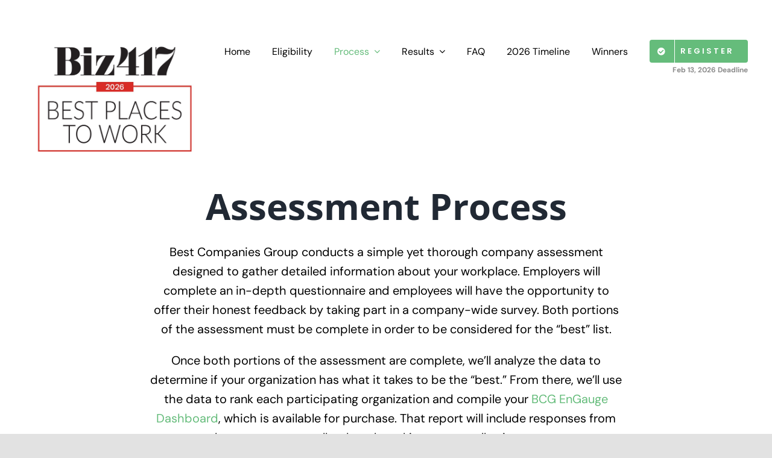

--- FILE ---
content_type: text/html; charset=UTF-8
request_url: https://bestcompaniesgroup.com/best-places-to-work-in-the-417/process/
body_size: 14699
content:
<!DOCTYPE html>
<html class="avada-html-layout-wide avada-html-header-position-top avada-is-100-percent-template" lang="en-US">
<head>
	<meta http-equiv="X-UA-Compatible" content="IE=edge" />
	<meta http-equiv="Content-Type" content="text/html; charset=utf-8"/>
	<meta name="viewport" content="width=device-width, initial-scale=1" />
	<meta name='robots' content='index, follow, max-image-preview:large, max-snippet:-1, max-video-preview:-1' />
	<style>img:is([sizes="auto" i], [sizes^="auto," i]) { contain-intrinsic-size: 3000px 1500px }</style>
	
	<!-- This site is optimized with the Yoast SEO plugin v26.1.1 - https://yoast.com/wordpress/plugins/seo/ -->
	<title>Assessment Process - Biz 417&#039;s Best Places to Work</title>
	<link rel="canonical" href="https://bestcompaniesgroup.com/best-places-to-work-in-the-417/process/" />
	<meta property="og:locale" content="en_US" />
	<meta property="og:type" content="article" />
	<meta property="og:title" content="Assessment Process - Biz 417&#039;s Best Places to Work" />
	<meta property="og:url" content="https://bestcompaniesgroup.com/best-places-to-work-in-the-417/process/" />
	<meta property="og:site_name" content="Biz 417&#039;s Best Places to Work" />
	<meta property="article:modified_time" content="2023-12-13T01:07:33+00:00" />
	<meta name="twitter:card" content="summary_large_image" />
	<meta name="twitter:label1" content="Est. reading time" />
	<meta name="twitter:data1" content="8 minutes" />
	<script type="application/ld+json" class="yoast-schema-graph">{"@context":"https://schema.org","@graph":[{"@type":"WebPage","@id":"https://bestcompaniesgroup.com/best-places-to-work-in-the-417/process/","url":"https://bestcompaniesgroup.com/best-places-to-work-in-the-417/process/","name":"Assessment Process - Biz 417&#039;s Best Places to Work","isPartOf":{"@id":"https://bestcompaniesgroup.com/best-places-to-work-in-the-417/#website"},"primaryImageOfPage":{"@id":"https://bestcompaniesgroup.com/best-places-to-work-in-the-417/process/#primaryimage"},"image":{"@id":"https://bestcompaniesgroup.com/best-places-to-work-in-the-417/process/#primaryimage"},"thumbnailUrl":"https://bestcompaniesgroup.com/best-places-to-work-in-the-417/wp-content/uploads/sites/10/2021/03/BCG-featured.jpg","datePublished":"2021-04-09T22:57:11+00:00","dateModified":"2023-12-13T01:07:33+00:00","breadcrumb":{"@id":"https://bestcompaniesgroup.com/best-places-to-work-in-the-417/process/#breadcrumb"},"inLanguage":"en-US","potentialAction":[{"@type":"ReadAction","target":["https://bestcompaniesgroup.com/best-places-to-work-in-the-417/process/"]}]},{"@type":"ImageObject","inLanguage":"en-US","@id":"https://bestcompaniesgroup.com/best-places-to-work-in-the-417/process/#primaryimage","url":"https://bestcompaniesgroup.com/best-places-to-work-in-the-417/wp-content/uploads/sites/10/2021/03/BCG-featured.jpg","contentUrl":"https://bestcompaniesgroup.com/best-places-to-work-in-the-417/wp-content/uploads/sites/10/2021/03/BCG-featured.jpg","width":1200,"height":630,"caption":"BCG"},{"@type":"BreadcrumbList","@id":"https://bestcompaniesgroup.com/best-places-to-work-in-the-417/process/#breadcrumb","itemListElement":[{"@type":"ListItem","position":1,"name":"Home","item":"https://bestcompaniesgroup.com/best-places-to-work-in-the-417/"},{"@type":"ListItem","position":2,"name":"Assessment Process"}]},{"@type":"WebSite","@id":"https://bestcompaniesgroup.com/best-places-to-work-in-the-417/#website","url":"https://bestcompaniesgroup.com/best-places-to-work-in-the-417/","name":"Biz 417&#039;s Best Places to Work","description":"","potentialAction":[{"@type":"SearchAction","target":{"@type":"EntryPoint","urlTemplate":"https://bestcompaniesgroup.com/best-places-to-work-in-the-417/?s={search_term_string}"},"query-input":{"@type":"PropertyValueSpecification","valueRequired":true,"valueName":"search_term_string"}}],"inLanguage":"en-US"}]}</script>
	<!-- / Yoast SEO plugin. -->


<link rel="alternate" type="application/rss+xml" title="Biz 417&#039;s Best Places to Work &raquo; Feed" href="https://bestcompaniesgroup.com/best-places-to-work-in-the-417/feed/" />
<link rel="alternate" type="application/rss+xml" title="Biz 417&#039;s Best Places to Work &raquo; Comments Feed" href="https://bestcompaniesgroup.com/best-places-to-work-in-the-417/comments/feed/" />
					<link rel="shortcut icon" href="https://bestcompaniesgroup.com/best-places-to-work-in-the-417/wp-content/uploads/sites/10/2021/02/favicon.ico" type="image/x-icon" />
		
		
		
				<link rel='stylesheet' id='formidable-css' href='https://bestcompaniesgroup.com/best-places-to-work-in-the-417/wp-content/plugins/formidable/css/formidableforms10.css?ver=114402' type='text/css' media='all' />
<link rel='stylesheet' id='fusion-dynamic-css-css' href='https://bestcompaniesgroup.com/best-places-to-work-in-the-417/wp-content/uploads/sites/10/fusion-styles/_blog-10-ebeab7de043ab349e48332770a3d65fd.min.css?ver=3.13.3' type='text/css' media='all' />
<script type="text/javascript" src="https://bestcompaniesgroup.com/best-places-to-work-in-the-417/wp-includes/js/jquery/jquery.min.js?ver=3.7.1" id="jquery-core-js"></script>
<link rel="https://api.w.org/" href="https://bestcompaniesgroup.com/best-places-to-work-in-the-417/wp-json/" /><link rel="alternate" title="JSON" type="application/json" href="https://bestcompaniesgroup.com/best-places-to-work-in-the-417/wp-json/wp/v2/pages/3806" /><link rel="EditURI" type="application/rsd+xml" title="RSD" href="https://bestcompaniesgroup.com/best-places-to-work-in-the-417/xmlrpc.php?rsd" />
<link rel='shortlink' href='https://bestcompaniesgroup.com/best-places-to-work-in-the-417/?p=3806' />
<link rel="alternate" title="oEmbed (JSON)" type="application/json+oembed" href="https://bestcompaniesgroup.com/best-places-to-work-in-the-417/wp-json/oembed/1.0/embed?url=https%3A%2F%2Fbestcompaniesgroup.com%2Fbest-places-to-work-in-the-417%2Fprocess%2F" />
<link rel="alternate" title="oEmbed (XML)" type="text/xml+oembed" href="https://bestcompaniesgroup.com/best-places-to-work-in-the-417/wp-json/oembed/1.0/embed?url=https%3A%2F%2Fbestcompaniesgroup.com%2Fbest-places-to-work-in-the-417%2Fprocess%2F&#038;format=xml" />
    <style>
        div#block-b1624390318824 p {
            color: #fff !important;
        }
        /* Add more CSS rules here if needed */
    </style>
    <script>document.documentElement.className += " js";</script>
<link rel="preload" href="https://bestcompaniesgroup.com/best-places-to-work-in-the-417/wp-content/themes/Avada/includes/lib/assets/fonts/icomoon/awb-icons.woff" as="font" type="font/woff" crossorigin><link rel="preload" href="//bestcompaniesgroup.com/best-places-to-work-in-the-417/wp-content/themes/Avada/includes/lib/assets/fonts/fontawesome/webfonts/fa-brands-400.woff2" as="font" type="font/woff2" crossorigin><link rel="preload" href="//bestcompaniesgroup.com/best-places-to-work-in-the-417/wp-content/themes/Avada/includes/lib/assets/fonts/fontawesome/webfonts/fa-regular-400.woff2" as="font" type="font/woff2" crossorigin><link rel="preload" href="//bestcompaniesgroup.com/best-places-to-work-in-the-417/wp-content/themes/Avada/includes/lib/assets/fonts/fontawesome/webfonts/fa-solid-900.woff2" as="font" type="font/woff2" crossorigin><link rel="preload" href="https://bestcompaniesgroup.com/best-places-to-work-in-the-417/wp-content/uploads/sites/10/fusion-icons/psychology-v1.0/fonts/psychology.ttf?cfez9z" as="font" type="font/ttf" crossorigin><link rel="preload" href="https://bestcompaniesgroup.com/best-places-to-work-in-the-417/wp-content/uploads/sites/10/fusion-icons/business-coach-v1.0/fonts/business-coach.ttf?a0mhrf" as="font" type="font/ttf" crossorigin><style type="text/css" id="css-fb-visibility">@media screen and (max-width: 640px){.fusion-no-small-visibility{display:none !important;}body .sm-text-align-center{text-align:center !important;}body .sm-text-align-left{text-align:left !important;}body .sm-text-align-right{text-align:right !important;}body .sm-flex-align-center{justify-content:center !important;}body .sm-flex-align-flex-start{justify-content:flex-start !important;}body .sm-flex-align-flex-end{justify-content:flex-end !important;}body .sm-mx-auto{margin-left:auto !important;margin-right:auto !important;}body .sm-ml-auto{margin-left:auto !important;}body .sm-mr-auto{margin-right:auto !important;}body .fusion-absolute-position-small{position:absolute;top:auto;width:100%;}.awb-sticky.awb-sticky-small{ position: sticky; top: var(--awb-sticky-offset,0); }}@media screen and (min-width: 641px) and (max-width: 1024px){.fusion-no-medium-visibility{display:none !important;}body .md-text-align-center{text-align:center !important;}body .md-text-align-left{text-align:left !important;}body .md-text-align-right{text-align:right !important;}body .md-flex-align-center{justify-content:center !important;}body .md-flex-align-flex-start{justify-content:flex-start !important;}body .md-flex-align-flex-end{justify-content:flex-end !important;}body .md-mx-auto{margin-left:auto !important;margin-right:auto !important;}body .md-ml-auto{margin-left:auto !important;}body .md-mr-auto{margin-right:auto !important;}body .fusion-absolute-position-medium{position:absolute;top:auto;width:100%;}.awb-sticky.awb-sticky-medium{ position: sticky; top: var(--awb-sticky-offset,0); }}@media screen and (min-width: 1025px){.fusion-no-large-visibility{display:none !important;}body .lg-text-align-center{text-align:center !important;}body .lg-text-align-left{text-align:left !important;}body .lg-text-align-right{text-align:right !important;}body .lg-flex-align-center{justify-content:center !important;}body .lg-flex-align-flex-start{justify-content:flex-start !important;}body .lg-flex-align-flex-end{justify-content:flex-end !important;}body .lg-mx-auto{margin-left:auto !important;margin-right:auto !important;}body .lg-ml-auto{margin-left:auto !important;}body .lg-mr-auto{margin-right:auto !important;}body .fusion-absolute-position-large{position:absolute;top:auto;width:100%;}.awb-sticky.awb-sticky-large{ position: sticky; top: var(--awb-sticky-offset,0); }}</style><style type="text/css">.recentcomments a{display:inline !important;padding:0 !important;margin:0 !important;}</style>		<script type="text/javascript">
			var doc = document.documentElement;
			doc.setAttribute( 'data-useragent', navigator.userAgent );
		</script>
		<style type="text/css" id="fusion-builder-template-footer-css">.copyright-site-title p {
margin-top:4px !important;
 font-style: italic!important;
}</style><!-- GA4 Rollup Global site tag (gtag.js) - Google Analytics -->
<script async src="https://www.googletagmanager.com/gtag/js?id=G-7J3ZRZZFW0"></script>
<script>
window.dataLayer = window.dataLayer || [];
function gtag(){dataLayer.push(arguments);}
gtag('js', new Date());

gtag('config', 'G-7J3ZRZZFW0');
</script>

<!-- GA4 Individual Global site tag (gtag.js) - Google Analytics -->
<script async src="https://www.googletagmanager.com/gtag/js?id=G-DKR7N787XD"></script>
<script>
window.dataLayer = window.dataLayer || [];
function gtag(){dataLayer.push(arguments);}
gtag('js', new Date());

gtag('config', 'G-DKR7N787XD');
</script>

<!-- BlueConic -->
<script src="https://q962.bestcompaniesgroup.com/script.js"></script>
	</head>

<body class="wp-singular page-template page-template-100-width page-template-100-width-php page page-id-3806 page-parent wp-theme-Avada wp-child-theme-BCG-Child-Theme-417 fusion-image-hovers fusion-pagination-sizing fusion-button_type-flat fusion-button_span-no fusion-button_gradient-linear avada-image-rollover-circle-yes avada-image-rollover-no fusion-body ltr fusion-sticky-header no-tablet-sticky-header no-mobile-sticky-header no-mobile-slidingbar no-mobile-totop avada-has-rev-slider-styles fusion-disable-outline fusion-sub-menu-fade mobile-logo-pos-left layout-wide-mode avada-has-boxed-modal-shadow- layout-scroll-offset-full avada-has-zero-margin-offset-top fusion-top-header menu-text-align-center mobile-menu-design-classic fusion-show-pagination-text fusion-header-layout-v3 avada-responsive avada-footer-fx-none avada-menu-highlight-style-arrow fusion-search-form-clean fusion-main-menu-search-overlay fusion-avatar-circle avada-dropdown-styles avada-blog-layout-large avada-blog-archive-layout-grid avada-header-shadow-no avada-menu-icon-position-left avada-has-megamenu-shadow avada-has-mobile-menu-search avada-has-main-nav-search-icon avada-has-breadcrumb-mobile-hidden avada-has-titlebar-hide avada-header-border-color-full-transparent avada-has-transparent-timeline_color avada-has-pagination-width_height avada-flyout-menu-direction-fade avada-ec-views-v1" data-awb-post-id="3806">
		<a class="skip-link screen-reader-text" href="#content">Skip to content</a>

	<div id="boxed-wrapper">
		
		<div id="wrapper" class="fusion-wrapper">
			<div id="home" style="position:relative;top:-1px;"></div>
												<div class="fusion-tb-header">
<div class="fusion-fullwidth fullwidth-box fusion-builder-row-1 fusion-flex-container has-pattern-background has-mask-background nonhundred-percent-fullwidth non-hundred-percent-height-scrolling fusion-animated fusion-custom-z-index" style="--awb-border-radius-top-left:0px;--awb-border-radius-top-right:0px;--awb-border-radius-bottom-right:0px;--awb-border-radius-bottom-left:0px;--awb-z-index:9999999;--awb-padding-top:65px;--awb-padding-bottom:8px;--awb-padding-top-medium:45px;--awb-padding-bottom-medium:45px;--awb-flex-wrap:wrap;" data-animationType="fadeIn" data-animationDuration="1.3" data-animationOffset="top-into-view" ><div class="fusion-builder-row fusion-row fusion-flex-align-items-flex-start fusion-flex-justify-content-flex-end fusion-flex-content-wrap" style="max-width:calc( 1200px + 0px );margin-left: calc(-0px / 2 );margin-right: calc(-0px / 2 );"><div class="fusion-layout-column fusion_builder_column fusion-builder-column-0 fusion_builder_column_1_4 1_4 fusion-flex-column" style="--awb-bg-size:cover;--awb-width-large:25%;--awb-margin-top-large:0px;--awb-spacing-right-large:0px;--awb-margin-bottom-large:0px;--awb-spacing-left-large:0px;--awb-width-medium:50%;--awb-order-medium:0;--awb-spacing-right-medium:0px;--awb-spacing-left-medium:0px;--awb-width-small:75%;--awb-order-small:0;--awb-spacing-right-small:0px;--awb-spacing-left-small:0px;"><div class="fusion-column-wrapper fusion-column-has-shadow fusion-flex-justify-content-flex-start fusion-content-layout-column"><div class="fusion-image-element " style="--awb-caption-title-font-family:var(--h2_typography-font-family);--awb-caption-title-font-weight:var(--h2_typography-font-weight);--awb-caption-title-font-style:var(--h2_typography-font-style);--awb-caption-title-size:var(--h2_typography-font-size);--awb-caption-title-transform:var(--h2_typography-text-transform);--awb-caption-title-line-height:var(--h2_typography-line-height);--awb-caption-title-letter-spacing:var(--h2_typography-letter-spacing);"><span class=" has-fusion-standard-logo fusion-imageframe imageframe-none imageframe-1 hover-type-none"><a class="fusion-no-lightbox" href="https://bestcompaniesgroup.com/best-places-to-work-in-the-417/" target="_self"><img fetchpriority="high" decoding="async" src="https://bestcompaniesgroup.com/best-places-to-work-in-the-417/wp-content/uploads/sites/10/2025/09/Biz-417-logo-2026.jpg" srcset="https://bestcompaniesgroup.com/best-places-to-work-in-the-417/wp-content/uploads/sites/10/2025/09/Biz-417-logo-2026.jpg 1x, 2x" style="max-height:850px;height:auto;" width="1280" height="850" class="img-responsive fusion-standard-logo" alt="Biz 417&#039;s Best Places to Work Logo" /></a></span></div></div></div><div class="fusion-layout-column fusion_builder_column fusion-builder-column-1 fusion_builder_column_3_4 3_4 fusion-flex-column" style="--awb-bg-size:cover;--awb-width-large:75%;--awb-margin-top-large:0px;--awb-spacing-right-large:0px;--awb-margin-bottom-large:0px;--awb-spacing-left-large:0px;--awb-width-medium:10%;--awb-order-medium:2;--awb-spacing-right-medium:0px;--awb-spacing-left-medium:0px;--awb-width-small:25%;--awb-order-small:0;--awb-spacing-right-small:0px;--awb-spacing-left-small:0px;"><div class="fusion-column-wrapper fusion-column-has-shadow fusion-flex-justify-content-flex-start fusion-content-layout-column"><nav class="awb-menu awb-menu_row awb-menu_em-hover mobile-mode-collapse-to-button awb-menu_icons-left awb-menu_dc-yes mobile-trigger-fullwidth-off awb-menu_mobile-toggle awb-menu_indent-left mobile-size-full-absolute loading mega-menu-loading awb-menu_desktop awb-menu_dropdown awb-menu_expand-right awb-menu_transition-fade" style="--awb-text-transform:none;--awb-min-height:40px;--awb-gap:4%;--awb-justify-content:flex-end;--awb-color:#000000;--awb-active-color:#65bc7b;--awb-submenu-sep-color:rgba(226,226,226,0);--awb-submenu-border-radius-top-left:8px;--awb-submenu-border-radius-top-right:8px;--awb-submenu-border-radius-bottom-right:8px;--awb-submenu-border-radius-bottom-left:8px;--awb-submenu-active-bg:#f1f6ff;--awb-submenu-active-color:#0057ff;--awb-submenu-font-size:13px;--awb-submenu-text-transform:none;--awb-main-justify-content:flex-start;--awb-mobile-nav-button-align-hor:flex-end;--awb-mobile-color:#000000;--awb-mobile-active-bg:#0057ff;--awb-mobile-active-color:#ffffff;--awb-mobile-trigger-font-size:20px;--awb-mobile-trigger-color:#000000;--awb-mobile-nav-trigger-bottom-margin:20px;--awb-mobile-font-size:17px;--awb-mobile-sep-color:rgba(0,0,0,0);--awb-mobile-justify:flex-start;--awb-mobile-caret-left:auto;--awb-mobile-caret-right:0;--awb-box-shadow:0px 2px 6px 0px rgba(0,0,0,0.11);;--awb-fusion-font-family-typography:inherit;--awb-fusion-font-style-typography:normal;--awb-fusion-font-weight-typography:400;--awb-fusion-font-family-submenu-typography:inherit;--awb-fusion-font-style-submenu-typography:normal;--awb-fusion-font-weight-submenu-typography:400;--awb-fusion-font-family-mobile-typography:inherit;--awb-fusion-font-style-mobile-typography:normal;--awb-fusion-font-weight-mobile-typography:400;" aria-label="BPTW FinTech Menu" data-breakpoint="1024" data-count="0" data-transition-type="center" data-transition-time="300" data-expand="right"><button type="button" class="awb-menu__m-toggle awb-menu__m-toggle_no-text" aria-expanded="false" aria-controls="menu-bptw-fintech-menu"><span class="awb-menu__m-toggle-inner"><span class="collapsed-nav-text"><span class="screen-reader-text">Toggle Navigation</span></span><span class="awb-menu__m-collapse-icon awb-menu__m-collapse-icon_no-text"><span class="awb-menu__m-collapse-icon-open awb-menu__m-collapse-icon-open_no-text fa-bars fas"></span><span class="awb-menu__m-collapse-icon-close awb-menu__m-collapse-icon-close_no-text fa-times fas"></span></span></span></button><ul id="menu-bptw-fintech-menu" class="fusion-menu awb-menu__main-ul awb-menu__main-ul_row"><li  id="menu-item-3894"  class="menu-item menu-item-type-post_type menu-item-object-page menu-item-home menu-item-3894 awb-menu__li awb-menu__main-li awb-menu__main-li_regular"  data-item-id="3894"><span class="awb-menu__main-background-default awb-menu__main-background-default_center"></span><span class="awb-menu__main-background-active awb-menu__main-background-active_center"></span><a  href="https://bestcompaniesgroup.com/best-places-to-work-in-the-417/" class="awb-menu__main-a awb-menu__main-a_regular"><span class="menu-text">Home</span></a></li><li  id="menu-item-3901"  class="menu-item menu-item-type-post_type menu-item-object-page menu-item-3901 awb-menu__li awb-menu__main-li awb-menu__main-li_regular"  data-item-id="3901"><span class="awb-menu__main-background-default awb-menu__main-background-default_center"></span><span class="awb-menu__main-background-active awb-menu__main-background-active_center"></span><a  href="https://bestcompaniesgroup.com/best-places-to-work-in-the-417/eligibility/" class="awb-menu__main-a awb-menu__main-a_regular"><span class="menu-text">Eligibility</span></a></li><li  id="menu-item-3895"  class="menu-item menu-item-type-post_type menu-item-object-page current-menu-item page_item page-item-3806 current_page_item current-menu-ancestor current-menu-parent current_page_parent current_page_ancestor menu-item-has-children menu-item-3895 awb-menu__li awb-menu__main-li awb-menu__main-li_regular"  data-item-id="3895"><span class="awb-menu__main-background-default awb-menu__main-background-default_center"></span><span class="awb-menu__main-background-active awb-menu__main-background-active_center"></span><a  href="https://bestcompaniesgroup.com/best-places-to-work-in-the-417/process/" class="awb-menu__main-a awb-menu__main-a_regular" aria-current="page"><span class="menu-text">Process</span><span class="awb-menu__open-nav-submenu-hover"></span></a><button type="button" aria-label="Open submenu of Process" aria-expanded="false" class="awb-menu__open-nav-submenu_mobile awb-menu__open-nav-submenu_main"></button><ul class="awb-menu__sub-ul awb-menu__sub-ul_main"><li  id="menu-item-3903"  class="menu-item menu-item-type-post_type menu-item-object-page current-menu-item page_item page-item-3806 current_page_item menu-item-3903 awb-menu__li awb-menu__sub-li" ><a  href="https://bestcompaniesgroup.com/best-places-to-work-in-the-417/process/" class="awb-menu__sub-a" aria-current="page"><span>Assessment Process</span></a></li><li  id="menu-item-3897"  class="menu-item menu-item-type-post_type menu-item-object-page menu-item-3897 awb-menu__li awb-menu__sub-li" ><a  href="https://bestcompaniesgroup.com/best-places-to-work-in-the-417/process/employer-questionnaire/" class="awb-menu__sub-a"><span>Employer Questionnaire</span></a></li><li  id="menu-item-3896"  class="menu-item menu-item-type-post_type menu-item-object-page menu-item-3896 awb-menu__li awb-menu__sub-li" ><a  href="https://bestcompaniesgroup.com/best-places-to-work-in-the-417/process/employee-survey/" class="awb-menu__sub-a"><span>Employee Survey</span></a></li><li  id="menu-item-3904"  class="menu-item menu-item-type-post_type menu-item-object-page menu-item-3904 awb-menu__li awb-menu__sub-li" ><a  href="https://bestcompaniesgroup.com/best-places-to-work-in-the-417/custom-survey-design-options/" class="awb-menu__sub-a"><span>Survey Customization</span></a></li><li  id="menu-item-3900"  class="menu-item menu-item-type-post_type menu-item-object-page menu-item-3900 awb-menu__li awb-menu__sub-li" ><a  href="https://bestcompaniesgroup.com/best-places-to-work-in-the-417/process/survey-method/" class="awb-menu__sub-a"><span>Survey Method</span></a></li><li  id="menu-item-3898"  class="menu-item menu-item-type-post_type menu-item-object-page menu-item-3898 awb-menu__li awb-menu__sub-li" ><a  href="https://bestcompaniesgroup.com/best-places-to-work-in-the-417/process/pricing/" class="awb-menu__sub-a"><span>Pricing</span></a></li><li  id="menu-item-3899"  class="menu-item menu-item-type-post_type menu-item-object-page menu-item-3899 awb-menu__li awb-menu__sub-li" ><a  href="https://bestcompaniesgroup.com/best-places-to-work-in-the-417/process/results/" class="awb-menu__sub-a"><span>Results</span></a></li></ul></li><li  id="menu-item-3905"  class="menu-item menu-item-type-post_type menu-item-object-page menu-item-has-children menu-item-3905 awb-menu__li awb-menu__main-li awb-menu__main-li_regular"  data-item-id="3905"><span class="awb-menu__main-background-default awb-menu__main-background-default_center"></span><span class="awb-menu__main-background-active awb-menu__main-background-active_center"></span><a  href="https://bestcompaniesgroup.com/best-places-to-work-in-the-417/results/" class="awb-menu__main-a awb-menu__main-a_regular"><span class="menu-text">Results</span><span class="awb-menu__open-nav-submenu-hover"></span></a><button type="button" aria-label="Open submenu of Results" aria-expanded="false" class="awb-menu__open-nav-submenu_mobile awb-menu__open-nav-submenu_main"></button><ul class="awb-menu__sub-ul awb-menu__sub-ul_main"><li  id="menu-item-3984"  class="menu-item menu-item-type-post_type menu-item-object-page menu-item-3984 awb-menu__li awb-menu__sub-li" ><a  href="https://bestcompaniesgroup.com/best-places-to-work-in-the-417/results/order-your-results/" class="awb-menu__sub-a"><span>Order Your Results</span></a></li></ul></li><li  id="menu-item-3910"  class="menu-item menu-item-type-post_type menu-item-object-page menu-item-3910 awb-menu__li awb-menu__main-li awb-menu__main-li_regular"  data-item-id="3910"><span class="awb-menu__main-background-default awb-menu__main-background-default_center"></span><span class="awb-menu__main-background-active awb-menu__main-background-active_center"></span><a  href="https://bestcompaniesgroup.com/best-places-to-work-in-the-417/faq/" class="awb-menu__main-a awb-menu__main-a_regular"><span class="menu-text">FAQ</span></a></li><li  id="menu-item-3912"  class="menu-item menu-item-type-post_type menu-item-object-page menu-item-3912 awb-menu__li awb-menu__main-li awb-menu__main-li_regular"  data-item-id="3912"><span class="awb-menu__main-background-default awb-menu__main-background-default_center"></span><span class="awb-menu__main-background-active awb-menu__main-background-active_center"></span><a  href="https://bestcompaniesgroup.com/best-places-to-work-in-the-417/timeline/" class="awb-menu__main-a awb-menu__main-a_regular"><span class="menu-text">2026 Timeline</span></a></li><li  id="menu-item-3913"  class="menu-item menu-item-type-post_type menu-item-object-page menu-item-3913 awb-menu__li awb-menu__main-li awb-menu__main-li_regular"  data-item-id="3913"><span class="awb-menu__main-background-default awb-menu__main-background-default_center"></span><span class="awb-menu__main-background-active awb-menu__main-background-active_center"></span><a  href="https://bestcompaniesgroup.com/best-places-to-work-in-the-417/winners/" class="awb-menu__main-a awb-menu__main-a_regular"><span class="menu-text">Winners</span></a></li><li  id="menu-item-4244"  class="menu-item menu-item-type-post_type menu-item-object-page menu-item-4244 awb-menu__li awb-menu__main-li awb-menu__li_button"  data-item-id="4244"><a  href="https://bestcompaniesgroup.com/best-places-to-work-in-the-417/program-registration/" class="awb-menu__main-a awb-menu__main-a_button"><span class="menu-text fusion-button button-default button-medium"><span class="button-icon-divider-left fusion-megamenu-icon"><i class="glyphicon fa-check-circle fas" aria-hidden="true"></i></span><span class="fusion-button-text-left">REGISTER</span></span></a></li></ul></nav><div class="fusion-text fusion-text-1 fusion-text-no-margin menu-deadline" style="--awb-content-alignment:right;--awb-font-size:12px;--awb-text-color:#8c8c8c;--awb-margin-top:2px;--awb-text-font-family:&quot;DM Sans&quot;;--awb-text-font-style:normal;--awb-text-font-weight:700;"><p style="text-align: right; margin: 0;">Feb 13, 2026 Deadline</p>
</div>
</div></div></div></div>
</div>		<div id="sliders-container" class="fusion-slider-visibility">
					</div>
											
			
						<main id="main" class="clearfix width-100">
				<div class="fusion-row" style="max-width:100%;">
<section id="content" class="full-width">
					<div id="post-3806" class="post-3806 page type-page status-publish has-post-thumbnail hentry">
			<span class="entry-title rich-snippet-hidden">Assessment Process</span><span class="vcard rich-snippet-hidden"><span class="fn"><a href="https://bestcompaniesgroup.com/best-places-to-work-in-the-417/blog/author/lcohen/" title="Posts by lcohen" rel="author">lcohen</a></span></span><span class="updated rich-snippet-hidden">2023-12-12T20:07:33-05:00</span>						<div class="post-content">
				<div class="fusion-fullwidth fullwidth-box fusion-builder-row-2 fusion-flex-container nonhundred-percent-fullwidth non-hundred-percent-height-scrolling" style="--awb-border-radius-top-left:0px;--awb-border-radius-top-right:0px;--awb-border-radius-bottom-right:0px;--awb-border-radius-bottom-left:0px;--awb-margin-bottom:195px;--awb-margin-bottom-medium:160px;--awb-margin-bottom-small:145px;--awb-flex-wrap:wrap;" ><div class="fusion-builder-row fusion-row fusion-flex-align-items-flex-start fusion-flex-justify-content-center fusion-flex-content-wrap" style="max-width:1248px;margin-left: calc(-4% / 2 );margin-right: calc(-4% / 2 );"><div class="fusion-layout-column fusion_builder_column fusion-builder-column-2 fusion_builder_column_2_3 2_3 fusion-flex-column fusion-animated" style="--awb-bg-size:cover;--awb-width-large:66.6666666667%;--awb-margin-top-large:0px;--awb-spacing-right-large:2.88%;--awb-margin-bottom-large:0px;--awb-spacing-left-large:2.88%;--awb-width-medium:75%;--awb-order-medium:0;--awb-spacing-right-medium:2.56%;--awb-spacing-left-medium:2.56%;--awb-width-small:100%;--awb-order-small:0;--awb-spacing-right-small:1.92%;--awb-spacing-left-small:1.92%;" data-animationType="fadeInDown" data-animationDuration="1.3" data-animationOffset="top-into-view"><div class="fusion-column-wrapper fusion-column-has-shadow fusion-flex-justify-content-center fusion-content-layout-column"><div class="fusion-title title fusion-title-1 fusion-no-medium-visibility fusion-no-large-visibility fusion-sep-none fusion-title-center fusion-title-text fusion-title-size-one" style="--awb-margin-bottom:30px;--awb-margin-bottom-small:30px;--awb-font-size:40px;"><h1 class="fusion-title-heading title-heading-center fusion-responsive-typography-calculated" style="margin:0;font-size:1em;--fontSize:40;line-height:1;">Assessment Process</h1></div><div class="fusion-title title fusion-title-2 fusion-no-small-visibility fusion-sep-none fusion-title-center fusion-title-text fusion-title-size-one" style="--awb-margin-bottom:30px;"><h1 class="fusion-title-heading title-heading-center fusion-responsive-typography-calculated" style="margin:0;--fontSize:60;line-height:1;">Assessment Process</h1></div><div class="fusion-text fusion-text-2" style="--awb-content-alignment:center;--awb-font-size:20px;"><p>Best Companies Group conducts a simple yet thorough company assessment designed to gather detailed information about your workplace. Employers will complete an in-depth questionnaire and employees will have the opportunity to offer their honest feedback by taking part in a company-wide survey. Both portions of the assessment must be complete in order to be considered for the “best” list.</p>
</div><div class="fusion-text fusion-text-3" style="--awb-content-alignment:center;--awb-font-size:20px;"><p>Once both portions of the assessment are complete, we’ll analyze the data to determine if your organization has what it takes to be the “best.” From there, we’ll use the data to rank each participating organization and compile your <a href="https://bestcompaniesgroup.com/best-places-to-work-in-the-417/results/">BCG EnGauge Dashboard</a><span style="font-weight: 400;">, which is available for purchase.</span> That report will include responses from your employee surveys as well as benchmarking reports, allowing you to compare your organization to the current list-makers.</p>
</div></div></div></div></div><div class="fusion-fullwidth fullwidth-box fusion-builder-row-3 fusion-flex-container nonhundred-percent-fullwidth non-hundred-percent-height-scrolling" style="--awb-border-radius-top-left:0px;--awb-border-radius-top-right:0px;--awb-border-radius-bottom-right:0px;--awb-border-radius-bottom-left:0px;--awb-flex-wrap:wrap;" ><div class="fusion-builder-row fusion-row fusion-flex-align-items-flex-start fusion-flex-content-wrap" style="max-width:1248px;margin-left: calc(-4% / 2 );margin-right: calc(-4% / 2 );"><div class="fusion-layout-column fusion_builder_column fusion-builder-column-3 fusion_builder_column_1_1 1_1 fusion-flex-column" style="--awb-bg-size:cover;--awb-width-large:100%;--awb-margin-top-large:0px;--awb-spacing-right-large:1.92%;--awb-margin-bottom-large:0px;--awb-spacing-left-large:1.92%;--awb-width-medium:100%;--awb-order-medium:0;--awb-spacing-right-medium:1.92%;--awb-spacing-left-medium:1.92%;--awb-width-small:100%;--awb-order-small:0;--awb-spacing-right-small:1.92%;--awb-spacing-left-small:1.92%;"><div class="fusion-column-wrapper fusion-column-has-shadow fusion-flex-justify-content-flex-start fusion-content-layout-column"><div class="fusion-section-separator section-separator big-half-circle fusion-section-separator-1" style="--awb-spacer-height:150px;--awb-divider-height:150px;--awb-spacer-padding-top:inherit;--awb-sep-padding:0;--awb-svg-padding:0;"><div class="fusion-section-separator-svg fusion-section-separator-fullwidth"><svg class="fusion-big-half-circle-candy" xmlns="http://www.w3.org/2000/svg" version="1.1" width="100%" height="100" viewBox="0 0 100 100" preserveAspectRatio="none" fill="rgba(241,246,255,1)"><path d="M0 100 C40 0 60 0 100 100 Z"></path></svg></div><div class="fusion-section-separator-spacer fusion-section-separator-fullwidth"><div class="fusion-section-separator-spacer-height"></div></div></div></div></div></div></div><div class="fusion-fullwidth fullwidth-box fusion-builder-row-4 fusion-flex-container nonhundred-percent-fullwidth non-hundred-percent-height-scrolling" style="--awb-border-radius-top-left:0px;--awb-border-radius-top-right:0px;--awb-border-radius-bottom-right:0px;--awb-border-radius-bottom-left:0px;--awb-padding-bottom:0px;--awb-margin-bottom:95px;--awb-margin-bottom-small:70px;--awb-background-image:linear-gradient(180deg, #f1f6ff 54%,#ffffff 100%);--awb-flex-wrap:wrap;" ><div class="fusion-builder-row fusion-row fusion-flex-align-items-stretch fusion-flex-justify-content-center fusion-flex-content-wrap" style="max-width:1248px;margin-left: calc(-4% / 2 );margin-right: calc(-4% / 2 );"><div class="fusion-layout-column fusion_builder_column fusion-builder-column-4 fusion_builder_column_1_3 1_3 fusion-flex-column fusion-animated" style="--awb-padding-top:65px;--awb-padding-right:55px;--awb-padding-bottom:35px;--awb-padding-left:55px;--awb-padding-top-small:40px;--awb-padding-right-small:30px;--awb-padding-bottom-small:40px;--awb-padding-left-small:30px;--awb-overflow:hidden;--awb-bg-color:#ffffff;--awb-bg-color-hover:#ffffff;--awb-bg-size:cover;--awb-box-shadow:0px 2px 6px 0px rgba(0,0,0,0.11);;--awb-border-color:#65bc7b;--awb-border-top:4px;--awb-border-right:4px;--awb-border-bottom:4px;--awb-border-left:4px;--awb-border-style:solid;--awb-border-radius:12px 12px 12px 12px;--awb-width-large:33.3333333333%;--awb-margin-top-large:-250px;--awb-spacing-right-large:5.76%;--awb-margin-bottom-large:20px;--awb-spacing-left-large:5.76%;--awb-width-medium:50%;--awb-order-medium:0;--awb-spacing-right-medium:3.84%;--awb-margin-bottom-medium:40px;--awb-spacing-left-medium:3.84%;--awb-width-small:100%;--awb-order-small:0;--awb-spacing-right-small:1.92%;--awb-spacing-left-small:1.92%;" data-animationType="bounceInUp" data-animationDuration="1.0" data-animationOffset="top-into-view"><div class="fusion-column-wrapper fusion-column-has-shadow fusion-flex-justify-content-flex-start fusion-content-layout-column"><div class="fusion-image-element " style="text-align:center;--awb-margin-bottom:45px;--awb-max-width:171px;--awb-caption-title-font-family:var(--h2_typography-font-family);--awb-caption-title-font-weight:var(--h2_typography-font-weight);--awb-caption-title-font-style:var(--h2_typography-font-style);--awb-caption-title-size:var(--h2_typography-font-size);--awb-caption-title-transform:var(--h2_typography-text-transform);--awb-caption-title-line-height:var(--h2_typography-line-height);--awb-caption-title-letter-spacing:var(--h2_typography-letter-spacing);"><span class=" fusion-imageframe imageframe-none imageframe-2 hover-type-none"><img decoding="async" width="342" height="362" alt="ilo-1" title="Illustration" src="https://bestcompaniesgroup.com/best-places-to-work-in-the-417/wp-content/uploads/sites/10/2021/04/ilo-1.jpg" class="img-responsive wp-image-486" srcset="https://bestcompaniesgroup.com/best-places-to-work-in-the-417/wp-content/uploads/sites/10/2021/04/ilo-1-200x212.jpg 200w, https://bestcompaniesgroup.com/best-places-to-work-in-the-417/wp-content/uploads/sites/10/2021/04/ilo-1.jpg 342w" sizes="(max-width: 640px) 100vw, 342px" /></span></div><div class="fusion-title title fusion-title-3 fusion-sep-none fusion-title-center fusion-title-text fusion-title-size-two" style="--awb-margin-top:0px;--awb-margin-top-small:0px;--awb-margin-bottom-small:20px;--awb-font-size:20px;"><h2 class="fusion-title-heading title-heading-center fusion-responsive-typography-calculated" style="font-family:&quot;DM Sans&quot;;font-style:normal;font-weight:400;margin:0;font-size:1em;--fontSize:20;--minFontSize:20;line-height:1.35;">Assessment Process</h2></div><div class="fusion-text fusion-text-4 fusion-text-no-margin" style="--awb-content-alignment:center;--awb-margin-bottom:20px;"><p>Best Companies Group conducts a simple yet thorough company assessment designed to gather detailed information about your workplace.</p>
</div></div></div><div class="fusion-layout-column fusion_builder_column fusion-builder-column-5 fusion_builder_column_1_3 1_3 fusion-flex-column fusion-animated" style="--awb-padding-top:65px;--awb-padding-right:55px;--awb-padding-bottom:35px;--awb-padding-left:55px;--awb-padding-top-small:40px;--awb-padding-right-small:30px;--awb-padding-bottom-small:40px;--awb-padding-left-small:30px;--awb-overflow:hidden;--awb-bg-color:#ffffff;--awb-bg-color-hover:#ffffff;--awb-bg-size:cover;--awb-box-shadow:0px 2px 6px 0px rgba(0,0,0,0.11);;--awb-border-radius:12px 12px 12px 12px;--awb-width-large:33.3333333333%;--awb-margin-top-large:-250px;--awb-spacing-right-large:5.76%;--awb-margin-bottom-large:20px;--awb-spacing-left-large:5.76%;--awb-width-medium:50%;--awb-order-medium:0;--awb-spacing-right-medium:3.84%;--awb-margin-bottom-medium:40px;--awb-spacing-left-medium:3.84%;--awb-width-small:100%;--awb-order-small:0;--awb-margin-top-small:0;--awb-spacing-right-small:1.92%;--awb-spacing-left-small:1.92%;" data-animationType="bounceInUp" data-animationDuration="1.5" data-animationOffset="top-into-view"><div class="fusion-column-wrapper fusion-column-has-shadow fusion-flex-justify-content-flex-start fusion-content-layout-column"><div class="fusion-image-element " style="text-align:center;--awb-margin-bottom:45px;--awb-max-width:156px;--awb-caption-title-font-family:var(--h2_typography-font-family);--awb-caption-title-font-weight:var(--h2_typography-font-weight);--awb-caption-title-font-style:var(--h2_typography-font-style);--awb-caption-title-size:var(--h2_typography-font-size);--awb-caption-title-transform:var(--h2_typography-text-transform);--awb-caption-title-line-height:var(--h2_typography-line-height);--awb-caption-title-letter-spacing:var(--h2_typography-letter-spacing);"><span class=" fusion-imageframe imageframe-none imageframe-3 hover-type-none"><img decoding="async" width="312" height="360" alt="ilo-2" title="Illustration" src="https://bestcompaniesgroup.com/best-places-to-work-in-the-417/wp-content/uploads/sites/7/2021/04/ilo-2.jpg" class="img-responsive wp-image-487" srcset="https://bestcompaniesgroup.com/best-places-to-work-in-the-417/wp-content/uploads/sites/10/2021/04/ilo-2-200x231.jpg 200w, https://bestcompaniesgroup.com/best-places-to-work-in-the-417/wp-content/uploads/sites/10/2021/04/ilo-2.jpg 312w" sizes="(max-width: 640px) 100vw, 312px" /></span></div><div class="fusion-title title fusion-title-4 fusion-sep-none fusion-title-center fusion-title-text fusion-title-size-two" style="--awb-margin-top:0px;--awb-margin-top-small:0px;--awb-margin-bottom-small:20px;--awb-font-size:20px;"><h2 class="fusion-title-heading title-heading-center fusion-responsive-typography-calculated" style="font-family:&quot;DM Sans&quot;;font-style:normal;font-weight:400;margin:0;font-size:1em;--fontSize:20;--minFontSize:20;line-height:1.35;">Employer Questionnaire</h2></div><div class="fusion-text fusion-text-5 fusion-text-no-margin" style="--awb-content-alignment:center;--awb-margin-bottom:20px;"><p>Your company is responsible for completing the Employer Benefits &amp; Policies Questionnaire where you’ll tell us more about company policies, practices, and demographics.</p>
</div><div style="text-align:center;"><a class="fusion-button button-flat button-xlarge button-default fusion-button-default button-1 fusion-button-default-span fusion-button-default-type" target="_self" href="https://bestcompaniesgroup.com/best-places-to-work-in-the-417/employer-questionnaire/"><span class="fusion-button-text awb-button__text awb-button__text--default">Learn more</span></a></div></div></div>
<div class="fusion-layout-column fusion_builder_column fusion-builder-column-6 fusion_builder_column_1_3 1_3 fusion-flex-column fusion-animated" style="--awb-padding-top:65px;--awb-padding-right:55px;--awb-padding-bottom:35px;--awb-padding-left:55px;--awb-padding-top-small:40px;--awb-padding-right-small:30px;--awb-padding-bottom-small:40px;--awb-padding-left-small:30px;--awb-overflow:hidden;--awb-bg-color:#ffffff;--awb-bg-color-hover:#ffffff;--awb-bg-size:cover;--awb-box-shadow:0px 2px 6px 0px rgba(0,0,0,0.11);;--awb-border-radius:12px 12px 12px 12px;--awb-width-large:33.3333333333%;--awb-margin-top-large:-250px;--awb-spacing-right-large:5.76%;--awb-margin-bottom-large:20px;--awb-spacing-left-large:5.76%;--awb-width-medium:50%;--awb-order-medium:0;--awb-margin-top-medium:0;--awb-spacing-right-medium:3.84%;--awb-margin-bottom-medium:40px;--awb-spacing-left-medium:3.84%;--awb-width-small:100%;--awb-order-small:0;--awb-spacing-right-small:1.92%;--awb-spacing-left-small:1.92%;" data-animationType="bounceInUp" data-animationDuration="2.0" data-animationOffset="top-into-view"><div class="fusion-column-wrapper fusion-column-has-shadow fusion-flex-justify-content-flex-start fusion-content-layout-column"><div class="fusion-image-element " style="text-align:center;--awb-margin-bottom:45px;--awb-max-width:143px;--awb-caption-title-font-family:var(--h2_typography-font-family);--awb-caption-title-font-weight:var(--h2_typography-font-weight);--awb-caption-title-font-style:var(--h2_typography-font-style);--awb-caption-title-size:var(--h2_typography-font-size);--awb-caption-title-transform:var(--h2_typography-text-transform);--awb-caption-title-line-height:var(--h2_typography-line-height);--awb-caption-title-letter-spacing:var(--h2_typography-letter-spacing);"><span class=" fusion-imageframe imageframe-none imageframe-4 hover-type-none"><img decoding="async" width="286" height="360" alt="Employee Survey" src="https://bestcompaniesgroup.com/best-places-to-work-in-the-417/wp-content/uploads/sites/7/2021/10/ilo-3.jpg" class="img-responsive wp-image-3928" srcset="https://bestcompaniesgroup.com/best-places-to-work-in-the-417/wp-content/uploads/sites/10/2021/10/ilo-3-200x252.jpg 200w, https://bestcompaniesgroup.com/best-places-to-work-in-the-417/wp-content/uploads/sites/10/2021/10/ilo-3.jpg 286w" sizes="(max-width: 640px) 100vw, 286px" /></span></div><div class="fusion-title title fusion-title-5 fusion-sep-none fusion-title-center fusion-title-text fusion-title-size-two" style="--awb-margin-top:0px;--awb-margin-top-small:0px;--awb-margin-bottom-small:20px;--awb-font-size:20px;"><h2 class="fusion-title-heading title-heading-center fusion-responsive-typography-calculated" style="font-family:&quot;DM Sans&quot;;font-style:normal;font-weight:400;margin:0;font-size:1em;--fontSize:20;--minFontSize:20;line-height:1.35;">Employee Survey</h2></div><div class="fusion-text fusion-text-6 fusion-text-no-margin" style="--awb-content-alignment:center;--awb-margin-bottom:20px;"><p>The Employee Engagement &amp; Satisfaction Survey consists of approximately 77 statements that employees respond to along with two open-ended and seven demographic questions.</p>
</div><div style="text-align:center;"><a class="fusion-button button-flat button-xlarge button-default fusion-button-default button-2 fusion-button-default-span fusion-button-default-type" target="_self" href="https://bestcompaniesgroup.com/best-places-to-work-in-the-417/employee-survey/"><span class="fusion-button-text awb-button__text awb-button__text--default">Learn more</span></a></div></div></div>
<div class="fusion-layout-column fusion_builder_column fusion-builder-column-7 fusion_builder_column_1_1 1_1 fusion-flex-column fusion-flex-align-self-center fusion-column-inner-bg-wrapper fusion-column-hover-type-liftup fusion-column-liftup-border fusion-animated" style="--awb-padding-top:50px;--awb-padding-right:50px;--awb-padding-bottom:50px;--awb-padding-left:50px;--awb-overflow:hidden;--awb-inner-bg-color:#65bc7b;--awb-inner-bg-color-hover:#65bc7b;--awb-inner-bg-size:cover;--awb-border-radius:12px 12px 12px 12px;--awb-liftup-border-radius:12px 12px 12px 12px;--awb-width-large:100%;--awb-margin-top-large:36px;--awb-spacing-right-large:1.92%;--awb-margin-bottom-large:36px;--awb-spacing-left-large:1.92%;--awb-width-medium:100%;--awb-order-medium:0;--awb-spacing-right-medium:1.92%;--awb-spacing-left-medium:1.92%;--awb-width-small:100%;--awb-order-small:0;--awb-spacing-right-small:1.92%;--awb-spacing-left-small:1.92%;" data-animationType="fadeInUp" data-animationDuration="0.8" data-animationOffset="top-into-view"><span class="fusion-column-inner-bg hover-type-liftup"><a class="fusion-column-anchor" href="https://bestcompaniesgroup.com/best-places-to-work-in-the-417/custom-survey-design-options/"><span class="fusion-column-inner-bg-image"></span></a></span><div class="fusion-column-wrapper fusion-flex-justify-content-center fusion-content-layout-column"><div class="fusion-text fusion-text-7 fusion-text-no-margin" style="--awb-content-alignment:center;--awb-font-size:24px;--awb-text-color:#ffffff;"><p>Want to customize your survey? <span style="color: #f0f0f0; text-decoration: underline;">Learn more.</span></p>
</div></div></div>
<div class="fusion-layout-column fusion_builder_column fusion-builder-column-8 fusion_builder_column_1_3 1_3 fusion-flex-column fusion-animated" style="--awb-padding-top:65px;--awb-padding-right:55px;--awb-padding-bottom:35px;--awb-padding-left:55px;--awb-padding-top-small:40px;--awb-padding-right-small:30px;--awb-padding-bottom-small:40px;--awb-padding-left-small:30px;--awb-overflow:hidden;--awb-bg-color:#ffffff;--awb-bg-color-hover:#ffffff;--awb-bg-size:cover;--awb-box-shadow:0px 2px 6px 0px rgba(0,0,0,0.11);;--awb-border-radius:12px 12px 12px 12px;--awb-width-large:33.3333333333%;--awb-margin-top-large:0px;--awb-spacing-right-large:5.76%;--awb-margin-bottom-large:20px;--awb-spacing-left-large:5.76%;--awb-width-medium:50%;--awb-order-medium:0;--awb-margin-top-medium:0;--awb-spacing-right-medium:3.84%;--awb-margin-bottom-medium:40px;--awb-spacing-left-medium:3.84%;--awb-width-small:100%;--awb-order-small:0;--awb-spacing-right-small:1.92%;--awb-spacing-left-small:1.92%;" data-animationType="bounceInUp" data-animationDuration="1.0" data-animationOffset="top-into-view"><div class="fusion-column-wrapper fusion-column-has-shadow fusion-flex-justify-content-flex-start fusion-content-layout-column"><div class="fusion-image-element " style="text-align:center;--awb-margin-bottom:45px;--awb-max-width:229px;--awb-caption-title-font-family:var(--h2_typography-font-family);--awb-caption-title-font-weight:var(--h2_typography-font-weight);--awb-caption-title-font-style:var(--h2_typography-font-style);--awb-caption-title-size:var(--h2_typography-font-size);--awb-caption-title-transform:var(--h2_typography-text-transform);--awb-caption-title-line-height:var(--h2_typography-line-height);--awb-caption-title-letter-spacing:var(--h2_typography-letter-spacing);"><span class=" fusion-imageframe imageframe-none imageframe-5 hover-type-none"><img decoding="async" width="458" height="360" alt="ilo-4" title="Illustration" src="https://bestcompaniesgroup.com/best-places-to-work-in-the-417/wp-content/uploads/sites/7/2021/04/ilo-4.jpg" class="img-responsive wp-image-489" srcset="https://bestcompaniesgroup.com/best-places-to-work-in-the-417/wp-content/uploads/sites/10/2021/04/ilo-4-200x157.jpg 200w, https://bestcompaniesgroup.com/best-places-to-work-in-the-417/wp-content/uploads/sites/10/2021/04/ilo-4-400x314.jpg 400w, https://bestcompaniesgroup.com/best-places-to-work-in-the-417/wp-content/uploads/sites/10/2021/04/ilo-4.jpg 458w" sizes="(max-width: 640px) 100vw, 400px" /></span></div><div class="fusion-title title fusion-title-6 fusion-sep-none fusion-title-center fusion-title-text fusion-title-size-two" style="--awb-margin-top:0px;--awb-margin-top-small:0px;--awb-margin-bottom-small:20px;--awb-font-size:20px;"><h2 class="fusion-title-heading title-heading-center fusion-responsive-typography-calculated" style="font-family:&quot;DM Sans&quot;;font-style:normal;font-weight:400;margin:0;font-size:1em;--fontSize:20;--minFontSize:20;line-height:1.35;">Survey Method</h2></div><div class="fusion-text fusion-text-8 fusion-text-no-margin" style="--awb-content-alignment:center;--awb-margin-bottom:20px;"><p>Surveys will be sent directly from Best Companies Group via an email that will contain a unique link created for each individual employee.</p>
</div><div style="text-align:center;"><a class="fusion-button button-flat button-xlarge button-default fusion-button-default button-3 fusion-button-default-span fusion-button-default-type" target="_self" href="https://bestcompaniesgroup.com/best-places-to-work-in-the-417/process/survey-method/"><span class="fusion-button-text awb-button__text awb-button__text--default">Learn more</span></a></div></div></div>
<div class="fusion-layout-column fusion_builder_column fusion-builder-column-9 fusion_builder_column_1_3 1_3 fusion-flex-column fusion-animated" style="--awb-padding-top:51px;--awb-padding-right:55px;--awb-padding-bottom:35px;--awb-padding-left:55px;--awb-padding-top-small:40px;--awb-padding-right-small:30px;--awb-padding-bottom-small:40px;--awb-padding-left-small:30px;--awb-overflow:hidden;--awb-bg-color:#ffffff;--awb-bg-color-hover:#ffffff;--awb-bg-size:cover;--awb-box-shadow:0px 2px 6px 0px rgba(0,0,0,0.11);;--awb-border-radius:12px 12px 12px 12px;--awb-width-large:33.3333333333%;--awb-margin-top-large:0px;--awb-spacing-right-large:5.76%;--awb-margin-bottom-large:20px;--awb-spacing-left-large:5.76%;--awb-width-medium:50%;--awb-order-medium:0;--awb-spacing-right-medium:3.84%;--awb-spacing-left-medium:3.84%;--awb-width-small:100%;--awb-order-small:0;--awb-spacing-right-small:1.92%;--awb-margin-bottom-small:40px;--awb-spacing-left-small:1.92%;" data-animationType="bounceInUp" data-animationDuration="1.5" data-animationOffset="top-into-view"><div class="fusion-column-wrapper fusion-column-has-shadow fusion-flex-justify-content-flex-start fusion-content-layout-column"><div class="fusion-image-element " style="text-align:center;--awb-margin-bottom:45px;--awb-max-width:200px;--awb-caption-title-font-family:var(--h2_typography-font-family);--awb-caption-title-font-weight:var(--h2_typography-font-weight);--awb-caption-title-font-style:var(--h2_typography-font-style);--awb-caption-title-size:var(--h2_typography-font-size);--awb-caption-title-transform:var(--h2_typography-text-transform);--awb-caption-title-line-height:var(--h2_typography-line-height);--awb-caption-title-letter-spacing:var(--h2_typography-letter-spacing);"><span class=" fusion-imageframe imageframe-none imageframe-6 hover-type-none"><img decoding="async" width="400" height="390" alt="ilo-5" title="Illustration" src="https://bestcompaniesgroup.com/best-places-to-work-in-the-417/wp-content/uploads/sites/10/2021/04/ilo-5.jpg" class="img-responsive wp-image-490" srcset="https://bestcompaniesgroup.com/best-places-to-work-in-the-417/wp-content/uploads/sites/10/2021/04/ilo-5-200x195.jpg 200w, https://bestcompaniesgroup.com/best-places-to-work-in-the-417/wp-content/uploads/sites/10/2021/04/ilo-5.jpg 400w" sizes="(max-width: 640px) 100vw, 400px" /></span></div><div class="fusion-title title fusion-title-7 fusion-sep-none fusion-title-center fusion-title-text fusion-title-size-two" style="--awb-margin-top:0px;--awb-margin-top-small:0px;--awb-margin-bottom-small:20px;--awb-font-size:20px;"><h2 class="fusion-title-heading title-heading-center fusion-responsive-typography-calculated" style="font-family:&quot;DM Sans&quot;;font-style:normal;font-weight:400;margin:0;font-size:1em;--fontSize:20;--minFontSize:20;line-height:1.35;">Pricing</h2></div><div class="fusion-text fusion-text-9 fusion-text-no-margin" style="--awb-content-alignment:center;--awb-margin-bottom:20px;"><p>How many of your employees will be surveyed depends on the size of your company. Please see the chart on this page to determine the fees regarding company size and survey method.</p>
</div><div style="text-align:center;"><a class="fusion-button button-flat button-xlarge button-default fusion-button-default button-4 fusion-button-default-span fusion-button-default-type" target="_self" href="https://bestcompaniesgroup.com/best-places-to-work-in-the-417/pricing/"><span class="fusion-button-text awb-button__text awb-button__text--default">Learn more</span></a></div></div></div>
<div class="fusion-layout-column fusion_builder_column fusion-builder-column-10 fusion_builder_column_1_3 1_3 fusion-flex-column fusion-animated" style="--awb-padding-top:45px;--awb-padding-right:55px;--awb-padding-bottom:35px;--awb-padding-left:55px;--awb-padding-top-small:40px;--awb-padding-right-small:30px;--awb-padding-bottom-small:40px;--awb-padding-left-small:30px;--awb-overflow:hidden;--awb-bg-color:#ffffff;--awb-bg-color-hover:#ffffff;--awb-bg-size:cover;--awb-box-shadow:0px 2px 6px 0px rgba(0,0,0,0.11);;--awb-border-radius:12px 12px 12px 12px;--awb-width-large:33.3333333333%;--awb-margin-top-large:0px;--awb-spacing-right-large:5.76%;--awb-margin-bottom-large:20px;--awb-spacing-left-large:5.76%;--awb-width-medium:50%;--awb-order-medium:0;--awb-spacing-right-medium:3.84%;--awb-spacing-left-medium:3.84%;--awb-width-small:100%;--awb-order-small:0;--awb-spacing-right-small:1.92%;--awb-spacing-left-small:1.92%;" data-animationType="bounceInUp" data-animationDuration="2.0" data-animationOffset="top-into-view"><div class="fusion-column-wrapper fusion-column-has-shadow fusion-flex-justify-content-flex-start fusion-content-layout-column"><div class="fusion-image-element " style="text-align:center;--awb-margin-bottom:45px;--awb-max-width:172px;--awb-caption-title-font-family:var(--h2_typography-font-family);--awb-caption-title-font-weight:var(--h2_typography-font-weight);--awb-caption-title-font-style:var(--h2_typography-font-style);--awb-caption-title-size:var(--h2_typography-font-size);--awb-caption-title-transform:var(--h2_typography-text-transform);--awb-caption-title-line-height:var(--h2_typography-line-height);--awb-caption-title-letter-spacing:var(--h2_typography-letter-spacing);"><span class=" fusion-imageframe imageframe-none imageframe-7 hover-type-none"><img decoding="async" width="344" height="408" src="https://bestcompaniesgroup.com/best-places-to-work-in-the-417/wp-content/uploads/sites/7/2021/10/ilo-6.jpg" alt class="img-responsive wp-image-3929" srcset="https://bestcompaniesgroup.com/best-places-to-work-in-the-417/wp-content/uploads/sites/10/2021/10/ilo-6-200x237.jpg 200w, https://bestcompaniesgroup.com/best-places-to-work-in-the-417/wp-content/uploads/sites/10/2021/10/ilo-6.jpg 344w" sizes="(max-width: 640px) 100vw, 344px" /></span></div><div class="fusion-title title fusion-title-8 fusion-sep-none fusion-title-center fusion-title-text fusion-title-size-two" style="--awb-margin-top:0px;--awb-margin-top-small:0px;--awb-margin-bottom-small:20px;--awb-font-size:20px;"><h2 class="fusion-title-heading title-heading-center fusion-responsive-typography-calculated" style="font-family:&quot;DM Sans&quot;;font-style:normal;font-weight:400;margin:0;font-size:1em;--fontSize:20;--minFontSize:20;line-height:1.35;">Results</h2></div><div class="fusion-text fusion-text-10 fusion-text-no-margin" style="--awb-content-alignment:center;--awb-margin-bottom:20px;"><p>We work behind the scenes to sort the data, determine the rankings and produce your company’s <span style="font-weight: 400;">optional</span> BCG EnGauge Dashboard.</p>
</div><div style="text-align:center;"><a class="fusion-button button-flat button-xlarge button-default fusion-button-default button-5 fusion-button-default-span fusion-button-default-type" target="_self" href="https://bestcompaniesgroup.com/best-places-to-work-in-the-417/results/"><span class="fusion-button-text awb-button__text awb-button__text--default">Learn more</span></a></div></div></div>
</div></div>
							</div>
												</div>
	</section>
						
					</div>  <!-- fusion-row -->
				</main>  <!-- #main -->
				
				
								
					<div class="fusion-tb-footer fusion-footer"><div class="fusion-footer-widget-area fusion-widget-area">
<div class="fusion-fullwidth fullwidth-box fusion-builder-row-5 fusion-flex-container has-pattern-background has-mask-background nonhundred-percent-fullwidth non-hundred-percent-height-scrolling" style="--awb-border-radius-top-left:0px;--awb-border-radius-top-right:0px;--awb-border-radius-bottom-right:0px;--awb-border-radius-bottom-left:0px;--awb-margin-bottom:24px;--awb-flex-wrap:wrap;" ><div class="fusion-builder-row fusion-row fusion-flex-align-items-flex-start fusion-flex-content-wrap" style="max-width:1248px;margin-left: calc(-4% / 2 );margin-right: calc(-4% / 2 );"><div class="fusion-layout-column fusion_builder_column fusion-builder-column-11 fusion_builder_column_1_1 1_1 fusion-flex-column fusion-flex-align-self-center" style="--awb-bg-size:cover;--awb-width-large:100%;--awb-margin-top-large:0px;--awb-spacing-right-large:1.92%;--awb-margin-bottom-large:20px;--awb-spacing-left-large:1.92%;--awb-width-medium:100%;--awb-order-medium:0;--awb-spacing-right-medium:1.92%;--awb-spacing-left-medium:1.92%;--awb-width-small:100%;--awb-order-small:0;--awb-spacing-right-small:1.92%;--awb-spacing-left-small:1.92%;" data-scroll-devices="small-visibility,medium-visibility,large-visibility"><div class="fusion-column-wrapper fusion-column-has-shadow fusion-flex-justify-content-center fusion-content-layout-column"><div style="text-align:center;"><a class="fusion-button button-flat button-xlarge button-default fusion-button-default button-6 fusion-button-default-span fusion-button-default-type program-info-footer-button" target="_self" href="https://bestcompaniesgroup.com/best-places-to-work-in-the-417/program-registration/"><i class="fa-angle-double-right fas awb-button__icon awb-button__icon--default button-icon-left" aria-hidden="true"></i><span class="fusion-button-text awb-button__text awb-button__text--default">2026 Program Registration</span></a></div></div></div></div></div><div class="fusion-fullwidth fullwidth-box fusion-builder-row-6 fusion-flex-container has-pattern-background has-mask-background nonhundred-percent-fullwidth non-hundred-percent-height-scrolling" style="--awb-border-radius-top-left:0px;--awb-border-radius-top-right:0px;--awb-border-radius-bottom-right:0px;--awb-border-radius-bottom-left:0px;--awb-flex-wrap:wrap;" ><div class="fusion-builder-row fusion-row fusion-flex-align-items-center fusion-flex-justify-content-center fusion-flex-content-wrap" style="max-width:1248px;margin-left: calc(-4% / 2 );margin-right: calc(-4% / 2 );"><div class="fusion-layout-column fusion_builder_column fusion-builder-column-12 fusion_builder_column_1_1 1_1 fusion-flex-column fusion-flex-align-self-center" style="--awb-bg-size:cover;--awb-width-large:100%;--awb-margin-top-large:0px;--awb-spacing-right-large:1.92%;--awb-margin-bottom-large:20px;--awb-spacing-left-large:1.92%;--awb-width-medium:100%;--awb-order-medium:0;--awb-spacing-right-medium:1.92%;--awb-spacing-left-medium:1.92%;--awb-width-small:100%;--awb-order-small:0;--awb-spacing-right-small:1.92%;--awb-spacing-left-small:1.92%;" data-scroll-devices="small-visibility,medium-visibility,large-visibility"><div class="fusion-column-wrapper fusion-column-has-shadow fusion-flex-justify-content-center fusion-content-layout-column"><div class="fusion-text fusion-text-11" style="--awb-content-alignment:center;--awb-font-size:22px;"><p>We are fortunate to be partnering with</p>
</div></div></div><div class="fusion-layout-column fusion_builder_column fusion-builder-column-13 fusion_builder_column_1_1 1_1 fusion-flex-column fusion-flex-align-self-center" style="--awb-bg-size:cover;--awb-width-large:100%;--awb-margin-top-large:0px;--awb-spacing-right-large:1.92%;--awb-margin-bottom-large:20px;--awb-spacing-left-large:1.92%;--awb-width-medium:100%;--awb-order-medium:0;--awb-spacing-right-medium:1.92%;--awb-spacing-left-medium:1.92%;--awb-width-small:100%;--awb-order-small:0;--awb-spacing-right-small:1.92%;--awb-spacing-left-small:1.92%;" data-scroll-devices="small-visibility,medium-visibility,large-visibility"><div class="fusion-column-wrapper fusion-column-has-shadow fusion-flex-justify-content-center fusion-content-layout-column"><div class="fusion-image-element " style="text-align:center;--awb-caption-title-font-family:var(--h2_typography-font-family);--awb-caption-title-font-weight:var(--h2_typography-font-weight);--awb-caption-title-font-style:var(--h2_typography-font-style);--awb-caption-title-size:var(--h2_typography-font-size);--awb-caption-title-transform:var(--h2_typography-text-transform);--awb-caption-title-line-height:var(--h2_typography-line-height);--awb-caption-title-letter-spacing:var(--h2_typography-letter-spacing);"><span class=" fusion-imageframe imageframe-none imageframe-8 hover-type-none"><img decoding="async" width="300" height="95" src="https://bestcompaniesgroup.com/best-places-to-work-in-the-417/wp-content/uploads/sites/10/2024/10/image_123650291-300x95.jpg" alt class="img-responsive wp-image-4498" srcset="https://bestcompaniesgroup.com/best-places-to-work-in-the-417/wp-content/uploads/sites/10/2024/10/image_123650291-200x63.jpg 200w, https://bestcompaniesgroup.com/best-places-to-work-in-the-417/wp-content/uploads/sites/10/2024/10/image_123650291-400x126.jpg 400w, https://bestcompaniesgroup.com/best-places-to-work-in-the-417/wp-content/uploads/sites/10/2024/10/image_123650291-600x189.jpg 600w, https://bestcompaniesgroup.com/best-places-to-work-in-the-417/wp-content/uploads/sites/10/2024/10/image_123650291-800x252.jpg 800w, https://bestcompaniesgroup.com/best-places-to-work-in-the-417/wp-content/uploads/sites/10/2024/10/image_123650291-1200x379.jpg 1200w, https://bestcompaniesgroup.com/best-places-to-work-in-the-417/wp-content/uploads/sites/10/2024/10/image_123650291.jpg 1455w" sizes="(max-width: 640px) 100vw, 1200px" /></span></div></div></div></div></div><div class="fusion-fullwidth fullwidth-box fusion-builder-row-7 fusion-flex-container nonhundred-percent-fullwidth non-hundred-percent-height-scrolling fusion-animated" style="--awb-border-radius-top-left:0px;--awb-border-radius-top-right:0px;--awb-border-radius-bottom-right:0px;--awb-border-radius-bottom-left:0px;--awb-margin-bottom:75px;--awb-margin-bottom-medium:70px;--awb-flex-wrap:wrap;" data-animationType="fadeIn" data-animationDuration="1.0" data-animationOffset="top-into-view" ><div class="fusion-builder-row fusion-row fusion-flex-align-items-center fusion-flex-justify-content-center fusion-flex-content-wrap" style="max-width:1248px;margin-left: calc(-4% / 2 );margin-right: calc(-4% / 2 );"><div class="fusion-layout-column fusion_builder_column fusion-builder-column-14 fusion_builder_column_1_1 1_1 fusion-flex-column" style="--awb-bg-size:cover;--awb-width-large:100%;--awb-margin-top-large:0px;--awb-spacing-right-large:1.92%;--awb-margin-bottom-large:30px;--awb-spacing-left-large:1.92%;--awb-width-medium:100%;--awb-order-medium:0;--awb-spacing-right-medium:1.92%;--awb-spacing-left-medium:1.92%;--awb-width-small:100%;--awb-order-small:0;--awb-spacing-right-small:1.92%;--awb-spacing-left-small:1.92%;"><div class="fusion-column-wrapper fusion-column-has-shadow fusion-flex-justify-content-center fusion-content-layout-column"><div class="fusion-text fusion-text-12" style="--awb-content-alignment:center;--awb-font-size:22px;"><p>We are fortunate to have our presenting sponsor</p>
</div><div class="fusion-separator" style="align-self: center;margin-left: auto;margin-right: auto;margin-bottom:20px;width:100%;max-width:50%;"><div class="fusion-separator-border sep-shadow" style="--awb-height:20px;--awb-amount:20px;background:radial-gradient(ellipse at 50% -50% , #e2e2e2 0px, rgba(255, 255, 255, 0) 80%) repeat scroll 0 0 rgba(0, 0, 0, 0);background:-webkit-radial-gradient(ellipse at 50% -50% , #e2e2e2 0px, rgba(255, 255, 255, 0) 80%) repeat scroll 0 0 rgba(0, 0, 0, 0);background:-moz-radial-gradient(ellipse at 50% -50% , #e2e2e2 0px, rgba(255, 255, 255, 0) 80%) repeat scroll 0 0 rgba(0, 0, 0, 0);background:-o-radial-gradient(ellipse at 50% -50% , #e2e2e2 0px, rgba(255, 255, 255, 0) 80%) repeat scroll 0 0 rgba(0, 0, 0, 0);"></div></div></div></div><div class="fusion-layout-column fusion_builder_column fusion-builder-column-15 fusion_builder_column_1_2 1_2 fusion-flex-column" style="--awb-bg-size:cover;--awb-width-large:50%;--awb-margin-top-large:0px;--awb-spacing-right-large:3.84%;--awb-margin-bottom-large:0px;--awb-spacing-left-large:3.84%;--awb-width-medium:50%;--awb-order-medium:0;--awb-spacing-right-medium:3.84%;--awb-spacing-left-medium:3.84%;--awb-width-small:100%;--awb-order-small:0;--awb-spacing-right-small:1.92%;--awb-spacing-left-small:1.92%;"><div class="fusion-column-wrapper fusion-column-has-shadow fusion-flex-justify-content-center fusion-content-layout-row fusion-flex-align-items-center"><div class="fusion-image-element " style="text-align:center;--awb-margin-right:42px;--awb-margin-bottom:40px;--awb-margin-left:42px;--awb-max-width:200px;--awb-caption-title-font-family:var(--h2_typography-font-family);--awb-caption-title-font-weight:var(--h2_typography-font-weight);--awb-caption-title-font-style:var(--h2_typography-font-style);--awb-caption-title-size:var(--h2_typography-font-size);--awb-caption-title-transform:var(--h2_typography-text-transform);--awb-caption-title-line-height:var(--h2_typography-line-height);--awb-caption-title-letter-spacing:var(--h2_typography-letter-spacing);--awb-filter:opacity(100%);--awb-filter-transition:filter 0.3s ease;--awb-filter-hover:opacity(70%);"><span class=" fusion-imageframe imageframe-none imageframe-9 hover-type-none"><a class="fusion-no-lightbox" href="https://www.biz417.com/" target="_blank" aria-label="Grooms-Logo-Final-Black" rel="noopener noreferrer"><img decoding="async" width="300" height="66" src="https://bestcompaniesgroup.com/best-places-to-work-in-the-417/wp-content/uploads/sites/10/2021/10/Grooms-Logo-Final-Black-300x66.png" alt class="img-responsive wp-image-4668" srcset="https://bestcompaniesgroup.com/best-places-to-work-in-the-417/wp-content/uploads/sites/10/2021/10/Grooms-Logo-Final-Black-200x44.png 200w, https://bestcompaniesgroup.com/best-places-to-work-in-the-417/wp-content/uploads/sites/10/2021/10/Grooms-Logo-Final-Black-400x89.png 400w, https://bestcompaniesgroup.com/best-places-to-work-in-the-417/wp-content/uploads/sites/10/2021/10/Grooms-Logo-Final-Black-600x133.png 600w, https://bestcompaniesgroup.com/best-places-to-work-in-the-417/wp-content/uploads/sites/10/2021/10/Grooms-Logo-Final-Black-800x177.png 800w, https://bestcompaniesgroup.com/best-places-to-work-in-the-417/wp-content/uploads/sites/10/2021/10/Grooms-Logo-Final-Black-1200x266.png 1200w" sizes="(max-width: 640px) 100vw, 600px" /></a></span></div></div></div></div></div>
<div class="fusion-fullwidth fullwidth-box fusion-builder-row-8 fusion-flex-container fusion-parallax-none hundred-percent-fullwidth non-hundred-percent-height-scrolling fusion-animated" style="--link_hover_color: #ffffff;--link_color: rgba(255,255,255,0.72);--awb-border-sizes-bottom:30px;--awb-border-sizes-left:30px;--awb-border-sizes-right:30px;--awb-border-color:#ffffff;--awb-border-radius-top-left:0px;--awb-border-radius-top-right:0px;--awb-border-radius-bottom-right:0px;--awb-border-radius-bottom-left:0px;--awb-padding-top:150px;--awb-padding-right:8vw;--awb-padding-bottom:150px;--awb-padding-left:8vw;--awb-padding-top-medium:100px;--awb-padding-bottom-medium:100px;--awb-background-color:#0057ff;--awb-background-image:linear-gradient(160deg, #0040bc 34%,rgba(0,87,255,0.96) 100%),url(https://bestcompaniesgroup.com/best-places-to-work-in-the-417/wp-content/uploads/sites/10/2021/10/footer-bg-1024x310.png);;--awb-background-size:cover;--awb-flex-wrap:wrap;" data-animationType="fadeInUp" data-animationDuration="1.5" data-animationOffset="top-into-view" ><div class="fusion-builder-row fusion-row fusion-flex-align-items-flex-start fusion-flex-content-wrap" style="width:104% !important;max-width:104% !important;margin-left: calc(-4% / 2 );margin-right: calc(-4% / 2 );"><div class="fusion-layout-column fusion_builder_column fusion-builder-column-16 fusion-flex-column" style="--awb-bg-size:cover;--awb-width-large:35%;--awb-margin-top-large:0px;--awb-spacing-right-large:5.48571428571%;--awb-margin-bottom-large:0px;--awb-spacing-left-large:5.48571428571%;--awb-width-medium:50%;--awb-order-medium:0;--awb-spacing-right-medium:3.84%;--awb-spacing-left-medium:3.84%;--awb-width-small:100%;--awb-order-small:0;--awb-spacing-right-small:1.92%;--awb-spacing-left-small:1.92%;"><div class="fusion-column-wrapper fusion-column-has-shadow fusion-flex-justify-content-flex-start fusion-content-layout-column"><div class="fusion-image-element sm-text-align-center" style="--awb-margin-bottom:12px;--awb-max-width:400px;--awb-caption-title-font-family:var(--h2_typography-font-family);--awb-caption-title-font-weight:var(--h2_typography-font-weight);--awb-caption-title-font-style:var(--h2_typography-font-style);--awb-caption-title-size:var(--h2_typography-font-size);--awb-caption-title-transform:var(--h2_typography-text-transform);--awb-caption-title-line-height:var(--h2_typography-line-height);--awb-caption-title-letter-spacing:var(--h2_typography-letter-spacing);"><span class=" fusion-imageframe imageframe-none imageframe-10 hover-type-none"><a class="fusion-no-lightbox" href="https://bestcompaniesgroup.com/" target="_blank" rel="noopener noreferrer"><img decoding="async" width="600" height="72" alt="Best Companies Group" src="https://bestcompaniesgroup.com/best-places-to-work-in-the-417/wp-content/uploads/sites/10/2021/08/bcg_logo_2021-horizontal-white.png" class="img-responsive wp-image-1843" srcset="https://bestcompaniesgroup.com/best-places-to-work-in-the-417/wp-content/uploads/sites/10/2021/08/bcg_logo_2021-horizontal-white-200x24.png 200w, https://bestcompaniesgroup.com/best-places-to-work-in-the-417/wp-content/uploads/sites/10/2021/08/bcg_logo_2021-horizontal-white-400x48.png 400w, https://bestcompaniesgroup.com/best-places-to-work-in-the-417/wp-content/uploads/sites/10/2021/08/bcg_logo_2021-horizontal-white.png 600w" sizes="(max-width: 640px) 100vw, 600px" /></a></span></div><div class="fusion-social-links fusion-social-links-1" style="--awb-margin-top:0px;--awb-margin-right:0px;--awb-margin-bottom:0px;--awb-margin-left:0px;--awb-alignment:left;--awb-box-border-top:0px;--awb-box-border-right:0px;--awb-box-border-bottom:0px;--awb-box-border-left:0px;--awb-icon-colors-hover:rgba(158,160,164,0.8);--awb-box-colors-hover:rgba(242,243,245,0.8);--awb-box-border-color:var(--awb-color3);--awb-box-border-color-hover:var(--awb-color4);"><div class="fusion-social-networks boxed-icons color-type-custom"><div class="fusion-social-networks-wrapper"><a class="fusion-social-network-icon fusion-tooltip fusion-facebook awb-icon-facebook" style="color:#9ea0a4;font-size:28px;width:28px;background-color:#f2f3f5;border-color:#f2f3f5;border-radius:4px;" data-placement="top" data-title="Facebook" data-toggle="tooltip" title="Facebook" aria-label="facebook" target="_blank" rel="noopener noreferrer" href="http://www.facebook.com/bestcompaniesgroup"></a><a class="fusion-social-network-icon fusion-tooltip fusion-twitter awb-icon-twitter" style="color:#9ea0a4;font-size:28px;width:28px;background-color:#f2f3f5;border-color:#f2f3f5;border-radius:4px;" data-placement="top" data-title="X" data-toggle="tooltip" title="X" aria-label="twitter" target="_blank" rel="noopener noreferrer" href="http://twitter.com/BestCompaniesGP"></a><a class="fusion-social-network-icon fusion-tooltip fusion-linkedin awb-icon-linkedin" style="color:#9ea0a4;font-size:28px;width:28px;background-color:#f2f3f5;border-color:#f2f3f5;border-radius:4px;" data-placement="top" data-title="LinkedIn" data-toggle="tooltip" title="LinkedIn" aria-label="linkedin" target="_blank" rel="noopener noreferrer" href="http://www.linkedin.com/company/1841235"></a></div></div></div></div></div><div class="fusion-layout-column fusion_builder_column fusion-builder-column-17 fusion_builder_column_2_5 2_5 fusion-flex-column" style="--awb-bg-size:cover;--awb-width-large:40%;--awb-margin-top-large:0px;--awb-spacing-right-large:4.8%;--awb-margin-bottom-large:0px;--awb-spacing-left-large:4.8%;--awb-width-medium:100%;--awb-order-medium:2;--awb-margin-top-medium:60px;--awb-spacing-right-medium:1.92%;--awb-spacing-left-medium:1.92%;--awb-width-small:100%;--awb-order-small:0;--awb-spacing-right-small:1.92%;--awb-margin-bottom-small:40px;--awb-spacing-left-small:1.92%;"><div class="fusion-column-wrapper fusion-column-has-shadow fusion-flex-justify-content-flex-start fusion-content-layout-column"><div class="fusion-title title fusion-title-9 fusion-sep-none fusion-title-text fusion-title-size-two" style="--awb-text-color:#ffffff;--awb-margin-bottom:10px;--awb-font-size:22px;"><h2 class="fusion-title-heading title-heading-left md-text-align-center sm-text-align-center fusion-responsive-typography-calculated" style="font-family:&quot;DM Sans&quot;;font-style:normal;font-weight:400;margin:0;font-size:1em;--fontSize:22;--minFontSize:22;line-height:1.35;"></h2></div><div class="fusion-text fusion-text-13 md-text-align-center sm-text-align-center" style="--awb-text-color:#ffffff;"></div></div></div><div class="fusion-layout-column fusion_builder_column fusion-builder-column-18 fusion_builder_column_1_4 1_4 fusion-flex-column" style="--awb-bg-size:cover;--awb-width-large:25%;--awb-margin-top-large:0px;--awb-spacing-right-large:7.68%;--awb-margin-bottom-large:0px;--awb-spacing-left-large:7.68%;--awb-width-medium:50%;--awb-order-medium:1;--awb-spacing-right-medium:3.84%;--awb-spacing-left-medium:3.84%;--awb-width-small:100%;--awb-order-small:0;--awb-spacing-right-small:1.92%;--awb-spacing-left-small:1.92%;"><div class="fusion-column-wrapper fusion-column-has-shadow fusion-flex-justify-content-flex-start fusion-content-layout-column"><div class="fusion-title title fusion-title-10 fusion-sep-none fusion-title-text fusion-title-size-two" style="--awb-text-color:#ffffff;--awb-margin-bottom:16px;--awb-font-size:22px;"><h2 class="fusion-title-heading title-heading-left md-text-align-center sm-text-align-center fusion-responsive-typography-calculated" style="font-family:&quot;DM Sans&quot;;font-style:normal;font-weight:400;margin:0;font-size:1em;--fontSize:22;--minFontSize:22;line-height:1.35;">Menu</h2></div><nav class="awb-menu awb-menu_column awb-menu_em-hover mobile-mode-collapse-to-button awb-menu_icons-left awb-menu_dc-yes mobile-trigger-fullwidth-off awb-menu_mobile-toggle awb-menu_indent-left mobile-size-full-absolute loading mega-menu-loading awb-menu_desktop awb-menu_arrows-active awb-menu_arrows-main awb-menu_dropdown awb-menu_expand-right awb-menu_transition-fade" style="--awb-font-size:15px;--awb-text-transform:none;--awb-items-padding-top:10px;--awb-border-color:#eaeaea;--awb-border-bottom:2px;--awb-color:#ffffff;--awb-active-color:#7bdd77;--awb-active-border-bottom:2px;--awb-active-border-color:#65bc7b;--awb-submenu-text-transform:none;--awb-arrows-size-height:4px;--awb-arrows-size-width:4px;--awb-main-justify-content:flex-start;--awb-mobile-justify:flex-start;--awb-mobile-caret-left:auto;--awb-mobile-caret-right:0;--awb-fusion-font-family-typography:inherit;--awb-fusion-font-style-typography:normal;--awb-fusion-font-weight-typography:400;--awb-fusion-font-family-submenu-typography:inherit;--awb-fusion-font-style-submenu-typography:normal;--awb-fusion-font-weight-submenu-typography:400;--awb-fusion-font-family-mobile-typography:inherit;--awb-fusion-font-style-mobile-typography:normal;--awb-fusion-font-weight-mobile-typography:400;" aria-label="Footer Menu" data-breakpoint="0" data-count="1" data-transition-type="fade" data-transition-time="300" data-expand="right"><ul id="menu-footer-menu" class="fusion-menu awb-menu__main-ul awb-menu__main-ul_column"><li  id="menu-item-3940"  class="menu-item menu-item-type-post_type menu-item-object-page menu-item-3940 awb-menu__li awb-menu__main-li awb-menu__main-li_regular awb-menu__main-li_with-active-arrow awb-menu__main-li_with-main-arrow awb-menu__main-li_with-arrow"  data-item-id="3940"><span class="awb-menu__main-background-default awb-menu__main-background-default_fade"></span><span class="awb-menu__main-background-active awb-menu__main-background-active_fade"></span><a  href="https://bestcompaniesgroup.com/best-places-to-work-in-the-417/eligibility/" class="awb-menu__main-a awb-menu__main-a_regular"><span class="menu-text">Eligibility</span></a></li><li  id="menu-item-3938"  class="menu-item menu-item-type-post_type menu-item-object-page current-menu-item page_item page-item-3806 current_page_item menu-item-3938 awb-menu__li awb-menu__main-li awb-menu__main-li_regular awb-menu__main-li_with-active-arrow awb-menu__main-li_with-main-arrow awb-menu__main-li_with-arrow"  data-item-id="3938"><span class="awb-menu__main-background-default awb-menu__main-background-default_fade"></span><span class="awb-menu__main-background-active awb-menu__main-background-active_fade"></span><a  href="https://bestcompaniesgroup.com/best-places-to-work-in-the-417/process/" class="awb-menu__main-a awb-menu__main-a_regular" aria-current="page"><span class="menu-text">Process</span></a></li><li  id="menu-item-3942"  class="menu-item menu-item-type-post_type menu-item-object-page menu-item-3942 awb-menu__li awb-menu__main-li awb-menu__main-li_regular awb-menu__main-li_with-active-arrow awb-menu__main-li_with-main-arrow awb-menu__main-li_with-arrow"  data-item-id="3942"><span class="awb-menu__main-background-default awb-menu__main-background-default_fade"></span><span class="awb-menu__main-background-active awb-menu__main-background-active_fade"></span><a  href="https://bestcompaniesgroup.com/best-places-to-work-in-the-417/results/" class="awb-menu__main-a awb-menu__main-a_regular"><span class="menu-text">Results</span></a></li><li  id="menu-item-3944"  class="menu-item menu-item-type-post_type menu-item-object-page menu-item-3944 awb-menu__li awb-menu__main-li awb-menu__main-li_regular awb-menu__main-li_with-active-arrow awb-menu__main-li_with-main-arrow awb-menu__main-li_with-arrow"  data-item-id="3944"><span class="awb-menu__main-background-default awb-menu__main-background-default_fade"></span><span class="awb-menu__main-background-active awb-menu__main-background-active_fade"></span><a  href="https://bestcompaniesgroup.com/best-places-to-work-in-the-417/timeline/" class="awb-menu__main-a awb-menu__main-a_regular"><span class="menu-text">2026 Timeline</span></a></li><li  id="menu-item-3945"  class="menu-item menu-item-type-post_type menu-item-object-page menu-item-3945 awb-menu__li awb-menu__main-li awb-menu__main-li_regular awb-menu__main-li_with-active-arrow awb-menu__main-li_with-main-arrow awb-menu__main-li_with-arrow"  data-item-id="3945"><span class="awb-menu__main-background-default awb-menu__main-background-default_fade"></span><span class="awb-menu__main-background-active awb-menu__main-background-active_fade"></span><a  href="https://bestcompaniesgroup.com/best-places-to-work-in-the-417/winners/" class="awb-menu__main-a awb-menu__main-a_regular"><span class="menu-text">Winners</span></a></li><li  id="menu-item-3941"  class="menu-item menu-item-type-post_type menu-item-object-page menu-item-3941 awb-menu__li awb-menu__main-li awb-menu__main-li_regular awb-menu__main-li_with-active-arrow awb-menu__main-li_with-main-arrow awb-menu__main-li_with-arrow"  data-item-id="3941"><span class="awb-menu__main-background-default awb-menu__main-background-default_fade"></span><span class="awb-menu__main-background-active awb-menu__main-background-active_fade"></span><a  href="https://bestcompaniesgroup.com/best-places-to-work-in-the-417/faq/" class="awb-menu__main-a awb-menu__main-a_regular"><span class="menu-text">FAQ</span></a></li><li  id="menu-item-3939"  class="menu-item menu-item-type-post_type menu-item-object-page menu-item-3939 awb-menu__li awb-menu__main-li awb-menu__main-li_regular awb-menu__main-li_with-active-arrow awb-menu__main-li_with-main-arrow awb-menu__main-li_with-arrow"  data-item-id="3939"><span class="awb-menu__main-background-default awb-menu__main-background-default_fade"></span><span class="awb-menu__main-background-active awb-menu__main-background-active_fade"></span><a  href="https://bestcompaniesgroup.com/best-places-to-work-in-the-417/contact-us/" class="awb-menu__main-a awb-menu__main-a_regular"><span class="menu-text">Contact</span></a></li><li  id="menu-item-3943"  class="menu-item menu-item-type-post_type menu-item-object-page menu-item-3943 awb-menu__li awb-menu__main-li awb-menu__main-li_regular awb-menu__main-li_with-active-arrow awb-menu__main-li_with-main-arrow awb-menu__main-li_with-arrow"  data-item-id="3943"><span class="awb-menu__main-background-default awb-menu__main-background-default_fade"></span><span class="awb-menu__main-background-active awb-menu__main-background-active_fade"></span><a  href="https://bestcompaniesgroup.com/best-places-to-work-in-the-417/statement-of-confidentiality/" class="awb-menu__main-a awb-menu__main-a_regular"><span class="menu-text">Statement of Confidentiality</span></a></li></ul></nav></div></div><div class="fusion-layout-column fusion_builder_column fusion-builder-column-19 fusion_builder_column_1_1 1_1 fusion-flex-column" style="--awb-bg-size:cover;--awb-width-large:100%;--awb-margin-top-large:50px;--awb-spacing-right-large:1.92%;--awb-margin-bottom-large:0px;--awb-spacing-left-large:1.92%;--awb-width-medium:100%;--awb-order-medium:3;--awb-spacing-right-medium:1.92%;--awb-spacing-left-medium:1.92%;--awb-width-small:100%;--awb-order-small:0;--awb-spacing-right-small:1.92%;--awb-spacing-left-small:1.92%;"><div class="fusion-column-wrapper fusion-column-has-shadow fusion-flex-justify-content-flex-start fusion-content-layout-column"><div class="fusion-text fusion-text-14 fusion-text-no-margin" style="--awb-content-alignment:center;--awb-font-size:14px;--awb-text-color:#ffffff;"><p>Copyright © 2026</p>
</div><div class="fusion-text fusion-text-15 fusion-text-no-margin copyright-site-title" style="--awb-content-alignment:center;--awb-font-size:14px;--awb-text-color:#ffffff;"><p>Biz 417&#039;s Best Places to Work. All Rights Reserved.</p>
</div><div class="fusion-text fusion-text-16 fusion-text-no-margin" style="--awb-content-alignment:center;--awb-font-size:14px;--awb-text-color:#ffffff;"><p><a href="http://bestcompaniesgroup.com/" target="_blank" rel="noopener">Best Companies Group</a> | <a href="https://bridgetowermedia.com/ccpa/" target="_blank" rel="noopener">Your California Privacy Rights/Privacy Policy</a> | <a href="https://bridgetowermedia.com/cookie-policy/" target="_blank" rel="noopener">Do Not Sell My Info/Cookie Policy</a></p>
</div></div></div></div></div>
</div></div>
																</div> <!-- wrapper -->
		</div> <!-- #boxed-wrapper -->
				<a class="fusion-one-page-text-link fusion-page-load-link" tabindex="-1" href="#" aria-hidden="true">Page load link</a>

		<div class="avada-footer-scripts">
			<script type="text/javascript">var fusionNavIsCollapsed=function(e){var t,n;window.innerWidth<=e.getAttribute("data-breakpoint")?(e.classList.add("collapse-enabled"),e.classList.remove("awb-menu_desktop"),e.classList.contains("expanded")||window.dispatchEvent(new CustomEvent("fusion-mobile-menu-collapsed",{detail:{nav:e}})),(n=e.querySelectorAll(".menu-item-has-children.expanded")).length&&n.forEach((function(e){e.querySelector(".awb-menu__open-nav-submenu_mobile").setAttribute("aria-expanded","false")}))):(null!==e.querySelector(".menu-item-has-children.expanded .awb-menu__open-nav-submenu_click")&&e.querySelector(".menu-item-has-children.expanded .awb-menu__open-nav-submenu_click").click(),e.classList.remove("collapse-enabled"),e.classList.add("awb-menu_desktop"),null!==e.querySelector(".awb-menu__main-ul")&&e.querySelector(".awb-menu__main-ul").removeAttribute("style")),e.classList.add("no-wrapper-transition"),clearTimeout(t),t=setTimeout(()=>{e.classList.remove("no-wrapper-transition")},400),e.classList.remove("loading")},fusionRunNavIsCollapsed=function(){var e,t=document.querySelectorAll(".awb-menu");for(e=0;e<t.length;e++)fusionNavIsCollapsed(t[e])};function avadaGetScrollBarWidth(){var e,t,n,l=document.createElement("p");return l.style.width="100%",l.style.height="200px",(e=document.createElement("div")).style.position="absolute",e.style.top="0px",e.style.left="0px",e.style.visibility="hidden",e.style.width="200px",e.style.height="150px",e.style.overflow="hidden",e.appendChild(l),document.body.appendChild(e),t=l.offsetWidth,e.style.overflow="scroll",t==(n=l.offsetWidth)&&(n=e.clientWidth),document.body.removeChild(e),jQuery("html").hasClass("awb-scroll")&&10<t-n?10:t-n}fusionRunNavIsCollapsed(),window.addEventListener("fusion-resize-horizontal",fusionRunNavIsCollapsed);</script><script type="speculationrules">
{"prefetch":[{"source":"document","where":{"and":[{"href_matches":"\/best-places-to-work-in-the-417\/*"},{"not":{"href_matches":["\/best-places-to-work-in-the-417\/wp-*.php","\/best-places-to-work-in-the-417\/wp-admin\/*","\/best-places-to-work-in-the-417\/wp-content\/uploads\/sites\/10\/*","\/best-places-to-work-in-the-417\/wp-content\/*","\/best-places-to-work-in-the-417\/wp-content\/plugins\/*","\/best-places-to-work-in-the-417\/wp-content\/themes\/BCG-Child-Theme-417\/*","\/best-places-to-work-in-the-417\/wp-content\/themes\/Avada\/*","\/best-places-to-work-in-the-417\/*\\?(.+)"]}},{"not":{"selector_matches":"a[rel~=\"nofollow\"]"}},{"not":{"selector_matches":".no-prefetch, .no-prefetch a"}}]},"eagerness":"conservative"}]}
</script>
    <script type="text/javascript">
        jQuery(document).ready(function($) {
            $("body *:not(script):not(style)").contents().each(function() {
                if (this.nodeType === 3) { // Check if it's a text node
                    $(this).replaceWith($(this).text().replace(/\b(Biz 417)\b/g, "<em>$1</em>"));
                }
            });
        });
    </script>
    <script type="text/javascript" src="https://bestcompaniesgroup.com/best-places-to-work-in-the-417/wp-content/plugins/fusion-builder/assets/js/min/library/gsap.js?ver=3.13.3" id="gsap-js"></script>
<script type="text/javascript" src="https://bestcompaniesgroup.com/best-places-to-work-in-the-417/wp-content/plugins/fusion-builder/assets/js/min/library/ScrollTrigger.js?ver=3.13.3" id="gsap-scroll-trigger-js"></script>
<script type="text/javascript" src="https://bestcompaniesgroup.com/best-places-to-work-in-the-417/wp-content/plugins/fusion-builder/assets/js/min/library/SplitType.js?ver=3.13.3" id="split-type-js"></script>
<script type="text/javascript" src="https://bestcompaniesgroup.com/best-places-to-work-in-the-417/wp-content/themes/Avada/includes/lib/assets/min/js/general/awb-tabs-widget.js?ver=3.13.3" id="awb-tabs-widget-js"></script>
<script type="text/javascript" src="https://bestcompaniesgroup.com/best-places-to-work-in-the-417/wp-content/themes/Avada/includes/lib/assets/min/js/general/awb-vertical-menu-widget.js?ver=3.13.3" id="awb-vertical-menu-widget-js"></script>
<script type="text/javascript" src="https://bestcompaniesgroup.com/best-places-to-work-in-the-417/wp-content/themes/Avada/includes/lib/assets/min/js/library/cssua.js?ver=2.1.28" id="cssua-js"></script>
<script type="text/javascript" src="https://bestcompaniesgroup.com/best-places-to-work-in-the-417/wp-content/themes/Avada/includes/lib/assets/min/js/library/modernizr.js?ver=3.3.1" id="modernizr-js"></script>
<script type="text/javascript" id="fusion-js-extra">
/* <![CDATA[ */
var fusionJSVars = {"visibility_small":"640","visibility_medium":"1024"};
/* ]]> */
</script>
<script type="text/javascript" src="https://bestcompaniesgroup.com/best-places-to-work-in-the-417/wp-content/themes/Avada/includes/lib/assets/min/js/general/fusion.js?ver=3.13.3" id="fusion-js"></script>
<script type="text/javascript" src="https://bestcompaniesgroup.com/best-places-to-work-in-the-417/wp-content/themes/Avada/includes/lib/assets/min/js/library/swiper.js?ver=11.2.5" id="swiper-js"></script>
<script type="text/javascript" src="https://bestcompaniesgroup.com/best-places-to-work-in-the-417/wp-content/themes/Avada/includes/lib/assets/min/js/library/bootstrap.transition.js?ver=3.3.6" id="bootstrap-transition-js"></script>
<script type="text/javascript" src="https://bestcompaniesgroup.com/best-places-to-work-in-the-417/wp-content/themes/Avada/includes/lib/assets/min/js/library/bootstrap.tooltip.js?ver=3.3.5" id="bootstrap-tooltip-js"></script>
<script type="text/javascript" src="https://bestcompaniesgroup.com/best-places-to-work-in-the-417/wp-content/themes/Avada/includes/lib/assets/min/js/library/jquery.requestAnimationFrame.js?ver=1" id="jquery-request-animation-frame-js"></script>
<script type="text/javascript" src="https://bestcompaniesgroup.com/best-places-to-work-in-the-417/wp-content/themes/Avada/includes/lib/assets/min/js/library/jquery.easing.js?ver=1.3" id="jquery-easing-js"></script>
<script type="text/javascript" src="https://bestcompaniesgroup.com/best-places-to-work-in-the-417/wp-content/themes/Avada/includes/lib/assets/min/js/library/jquery.fitvids.js?ver=1.1" id="jquery-fitvids-js"></script>
<script type="text/javascript" src="https://bestcompaniesgroup.com/best-places-to-work-in-the-417/wp-content/themes/Avada/includes/lib/assets/min/js/library/jquery.flexslider.js?ver=2.7.2" id="jquery-flexslider-js"></script>
<script type="text/javascript" id="jquery-lightbox-js-extra">
/* <![CDATA[ */
var fusionLightboxVideoVars = {"lightbox_video_width":"1280","lightbox_video_height":"720"};
/* ]]> */
</script>
<script type="text/javascript" src="https://bestcompaniesgroup.com/best-places-to-work-in-the-417/wp-content/themes/Avada/includes/lib/assets/min/js/library/jquery.ilightbox.js?ver=2.2.3" id="jquery-lightbox-js"></script>
<script type="text/javascript" src="https://bestcompaniesgroup.com/best-places-to-work-in-the-417/wp-content/themes/Avada/includes/lib/assets/min/js/library/jquery.mousewheel.js?ver=3.0.6" id="jquery-mousewheel-js"></script>
<script type="text/javascript" src="https://bestcompaniesgroup.com/best-places-to-work-in-the-417/wp-content/themes/Avada/includes/lib/assets/min/js/library/jquery.fade.js?ver=1" id="jquery-fade-js"></script>
<script type="text/javascript" src="https://bestcompaniesgroup.com/best-places-to-work-in-the-417/wp-content/themes/Avada/includes/lib/assets/min/js/library/fusion-parallax.js?ver=1" id="fusion-parallax-js"></script>
<script type="text/javascript" id="fusion-video-general-js-extra">
/* <![CDATA[ */
var fusionVideoGeneralVars = {"status_vimeo":"1","status_yt":"1"};
/* ]]> */
</script>
<script type="text/javascript" src="https://bestcompaniesgroup.com/best-places-to-work-in-the-417/wp-content/themes/Avada/includes/lib/assets/min/js/library/fusion-video-general.js?ver=1" id="fusion-video-general-js"></script>
<script type="text/javascript" id="fusion-video-bg-js-extra">
/* <![CDATA[ */
var fusionVideoBgVars = {"status_vimeo":"1","status_yt":"1"};
/* ]]> */
</script>
<script type="text/javascript" src="https://bestcompaniesgroup.com/best-places-to-work-in-the-417/wp-content/themes/Avada/includes/lib/assets/min/js/library/fusion-video-bg.js?ver=1" id="fusion-video-bg-js"></script>
<script type="text/javascript" id="fusion-lightbox-js-extra">
/* <![CDATA[ */
var fusionLightboxVars = {"status_lightbox":"1","lightbox_gallery":"1","lightbox_skin":"metro-white","lightbox_title":"1","lightbox_zoom":"1","lightbox_arrows":"1","lightbox_slideshow_speed":"5000","lightbox_loop":"0","lightbox_autoplay":"","lightbox_opacity":"0.9","lightbox_desc":"1","lightbox_social":"1","lightbox_social_links":{"facebook":{"source":"https:\/\/www.facebook.com\/sharer.php?u={URL}","text":"Share on Facebook"},"twitter":{"source":"https:\/\/x.com\/intent\/post?url={URL}","text":"Share on X"},"reddit":{"source":"https:\/\/reddit.com\/submit?url={URL}","text":"Share on Reddit"},"linkedin":{"source":"https:\/\/www.linkedin.com\/shareArticle?mini=true&url={URL}","text":"Share on LinkedIn"},"whatsapp":{"source":"https:\/\/api.whatsapp.com\/send?text={URL}","text":"Share on WhatsApp"},"tumblr":{"source":"https:\/\/www.tumblr.com\/share\/link?url={URL}","text":"Share on Tumblr"},"pinterest":{"source":"https:\/\/pinterest.com\/pin\/create\/button\/?url={URL}","text":"Share on Pinterest"},"vk":{"source":"https:\/\/vk.com\/share.php?url={URL}","text":"Share on Vk"},"xing":{"source":"https:\/\/www.xing.com\/social_plugins\/share\/new?sc_p=xing-share&amp;h=1&amp;url={URL}","text":"Share on Xing"},"mail":{"source":"mailto:?body={URL}","text":"Share by Email"}},"lightbox_deeplinking":"1","lightbox_path":"vertical","lightbox_post_images":"1","lightbox_animation_speed":"normal","l10n":{"close":"Press Esc to close","enterFullscreen":"Enter Fullscreen (Shift+Enter)","exitFullscreen":"Exit Fullscreen (Shift+Enter)","slideShow":"Slideshow","next":"Next","previous":"Previous"}};
/* ]]> */
</script>
<script type="text/javascript" src="https://bestcompaniesgroup.com/best-places-to-work-in-the-417/wp-content/themes/Avada/includes/lib/assets/min/js/general/fusion-lightbox.js?ver=1" id="fusion-lightbox-js"></script>
<script type="text/javascript" src="https://bestcompaniesgroup.com/best-places-to-work-in-the-417/wp-content/themes/Avada/includes/lib/assets/min/js/general/fusion-tooltip.js?ver=1" id="fusion-tooltip-js"></script>
<script type="text/javascript" src="https://bestcompaniesgroup.com/best-places-to-work-in-the-417/wp-content/themes/Avada/includes/lib/assets/min/js/general/fusion-sharing-box.js?ver=1" id="fusion-sharing-box-js"></script>
<script type="text/javascript" src="https://bestcompaniesgroup.com/best-places-to-work-in-the-417/wp-content/themes/Avada/includes/lib/assets/min/js/library/jquery.sticky-kit.js?ver=1.1.2" id="jquery-sticky-kit-js"></script>
<script type="text/javascript" src="https://bestcompaniesgroup.com/best-places-to-work-in-the-417/wp-content/themes/Avada/includes/lib/assets/min/js/library/fusion-youtube.js?ver=2.2.1" id="fusion-youtube-js"></script>
<script type="text/javascript" src="https://bestcompaniesgroup.com/best-places-to-work-in-the-417/wp-content/themes/Avada/includes/lib/assets/min/js/library/vimeoPlayer.js?ver=2.2.1" id="vimeo-player-js"></script>
<script type="text/javascript" src="https://bestcompaniesgroup.com/best-places-to-work-in-the-417/wp-content/themes/Avada/includes/lib/assets/min/js/general/fusion-general-global.js?ver=3.13.3" id="fusion-general-global-js"></script>
<script type="text/javascript" src="https://bestcompaniesgroup.com/best-places-to-work-in-the-417/wp-content/themes/Avada/assets/min/js/general/avada-general-footer.js?ver=7.13.3" id="avada-general-footer-js"></script>
<script type="text/javascript" src="https://bestcompaniesgroup.com/best-places-to-work-in-the-417/wp-content/themes/Avada/assets/min/js/general/avada-quantity.js?ver=7.13.3" id="avada-quantity-js"></script>
<script type="text/javascript" src="https://bestcompaniesgroup.com/best-places-to-work-in-the-417/wp-content/themes/Avada/assets/min/js/general/avada-crossfade-images.js?ver=7.13.3" id="avada-crossfade-images-js"></script>
<script type="text/javascript" src="https://bestcompaniesgroup.com/best-places-to-work-in-the-417/wp-content/themes/Avada/assets/min/js/general/avada-select.js?ver=7.13.3" id="avada-select-js"></script>
<script type="text/javascript" id="avada-live-search-js-extra">
/* <![CDATA[ */
var avadaLiveSearchVars = {"live_search":"1","ajaxurl":"https:\/\/bestcompaniesgroup.com\/best-places-to-work-in-the-417\/wp-admin\/admin-ajax.php","no_search_results":"No search results match your query. Please try again","min_char_count":"4","per_page":"100","show_feat_img":"1","display_post_type":"1"};
/* ]]> */
</script>
<script type="text/javascript" src="https://bestcompaniesgroup.com/best-places-to-work-in-the-417/wp-content/themes/Avada/assets/min/js/general/avada-live-search.js?ver=7.13.3" id="avada-live-search-js"></script>
<script type="text/javascript" src="https://bestcompaniesgroup.com/best-places-to-work-in-the-417/wp-content/themes/Avada/includes/lib/assets/min/js/general/fusion-alert.js?ver=6.8.3" id="fusion-alert-js"></script>
<script type="text/javascript" src="https://bestcompaniesgroup.com/best-places-to-work-in-the-417/wp-content/plugins/fusion-builder/assets/js/min/general/awb-off-canvas.js?ver=3.13.3" id="awb-off-canvas-js"></script>
<script type="text/javascript" id="fusion-animations-js-extra">
/* <![CDATA[ */
var fusionAnimationsVars = {"status_css_animations":"desktop"};
/* ]]> */
</script>
<script type="text/javascript" src="https://bestcompaniesgroup.com/best-places-to-work-in-the-417/wp-content/plugins/fusion-builder/assets/js/min/general/fusion-animations.js?ver=6.8.3" id="fusion-animations-js"></script>
<script type="text/javascript" id="fusion-menu-js-extra">
/* <![CDATA[ */
var fusionMenuVars = {"mobile_submenu_open":"Open submenu of %s"};
/* ]]> */
</script>
<script type="text/javascript" src="https://bestcompaniesgroup.com/best-places-to-work-in-the-417/wp-content/plugins/fusion-builder/assets/js/min/general/fusion-menu.js?ver=3.13.3" id="fusion-menu-js"></script>
<script type="text/javascript" src="https://bestcompaniesgroup.com/best-places-to-work-in-the-417/wp-content/plugins/fusion-builder/assets/js/min/general/awb-mega-menu.js?ver=3.13.3" id="awb-mega-menu-js"></script>
<script type="text/javascript" src="https://bestcompaniesgroup.com/best-places-to-work-in-the-417/wp-content/plugins/fusion-builder/assets/js/min/general/awb-background-slider.js?ver=6.8.3" id="awb-background-slider-js"></script>
<script type="text/javascript" id="fusion-flexslider-js-extra">
/* <![CDATA[ */
var fusionFlexSliderVars = {"status_vimeo":"1","slideshow_autoplay":"1","slideshow_speed":"7000","pagination_video_slide":"","status_yt":"1","flex_smoothHeight":"false"};
/* ]]> */
</script>
<script type="text/javascript" src="https://bestcompaniesgroup.com/best-places-to-work-in-the-417/wp-content/themes/Avada/includes/lib/assets/min/js/general/fusion-flexslider.js?ver=6.8.3" id="fusion-flexslider-js"></script>
<script type="text/javascript" src="https://bestcompaniesgroup.com/best-places-to-work-in-the-417/wp-content/plugins/fusion-builder/assets/js/min/library/jquery.textillate.js?ver=3.13.3" id="jquery-title-textillate-js"></script>
<script type="text/javascript" src="https://bestcompaniesgroup.com/best-places-to-work-in-the-417/wp-content/plugins/fusion-builder/assets/js/min/general/fusion-title.js?ver=6.8.3" id="fusion-title-js"></script>
<script type="text/javascript" src="https://bestcompaniesgroup.com/best-places-to-work-in-the-417/wp-content/themes/Avada/includes/lib/assets/min/js/general/fusion-button.js?ver=6.8.3" id="fusion-button-js"></script>
<script type="text/javascript" id="fusion-container-js-extra">
/* <![CDATA[ */
var fusionContainerVars = {"content_break_point":"800","container_hundred_percent_height_mobile":"0","is_sticky_header_transparent":"0","hundred_percent_scroll_sensitivity":"450"};
/* ]]> */
</script>
<script type="text/javascript" src="https://bestcompaniesgroup.com/best-places-to-work-in-the-417/wp-content/plugins/fusion-builder/assets/js/min/general/fusion-container.js?ver=3.13.3" id="fusion-container-js"></script>
<script type="text/javascript" src="https://bestcompaniesgroup.com/best-places-to-work-in-the-417/wp-content/plugins/fusion-builder/assets/js/min/general/fusion-legacy-mega-menu.js?ver=3.13.3" id="fusion-legacy-mega-menu-js"></script>
<script type="text/javascript" id="avada-drop-down-js-extra">
/* <![CDATA[ */
var avadaSelectVars = {"avada_drop_down":"1"};
/* ]]> */
</script>
<script type="text/javascript" src="https://bestcompaniesgroup.com/best-places-to-work-in-the-417/wp-content/themes/Avada/assets/min/js/general/avada-drop-down.js?ver=7.13.3" id="avada-drop-down-js"></script>
<script type="text/javascript" id="avada-to-top-js-extra">
/* <![CDATA[ */
var avadaToTopVars = {"status_totop":"desktop","totop_position":"right","totop_scroll_down_only":"1"};
/* ]]> */
</script>
<script type="text/javascript" src="https://bestcompaniesgroup.com/best-places-to-work-in-the-417/wp-content/themes/Avada/assets/min/js/general/avada-to-top.js?ver=7.13.3" id="avada-to-top-js"></script>
<script type="text/javascript" src="https://bestcompaniesgroup.com/best-places-to-work-in-the-417/wp-content/themes/Avada/assets/min/js/general/avada-custom-header.js?ver=7.13.3" id="avada-header-js"></script>
<script type="text/javascript" src="https://bestcompaniesgroup.com/best-places-to-work-in-the-417/wp-content/themes/Avada/assets/min/js/library/bootstrap.scrollspy.js?ver=7.13.3" id="bootstrap-scrollspy-js"></script>
<script type="text/javascript" src="https://bestcompaniesgroup.com/best-places-to-work-in-the-417/wp-content/themes/Avada/assets/min/js/general/avada-scrollspy.js?ver=7.13.3" id="avada-scrollspy-js"></script>
<script type="text/javascript" id="fusion-responsive-typography-js-extra">
/* <![CDATA[ */
var fusionTypographyVars = {"site_width":"1200px","typography_sensitivity":"0.70","typography_factor":"1.50","elements":"h1, h2, h3, h4, h5, h6"};
/* ]]> */
</script>
<script type="text/javascript" src="https://bestcompaniesgroup.com/best-places-to-work-in-the-417/wp-content/themes/Avada/includes/lib/assets/min/js/general/fusion-responsive-typography.js?ver=3.13.3" id="fusion-responsive-typography-js"></script>
<script type="text/javascript" id="fusion-scroll-to-anchor-js-extra">
/* <![CDATA[ */
var fusionScrollToAnchorVars = {"content_break_point":"800","container_hundred_percent_height_mobile":"0","hundred_percent_scroll_sensitivity":"450"};
/* ]]> */
</script>
<script type="text/javascript" src="https://bestcompaniesgroup.com/best-places-to-work-in-the-417/wp-content/themes/Avada/includes/lib/assets/min/js/general/fusion-scroll-to-anchor.js?ver=3.13.3" id="fusion-scroll-to-anchor-js"></script>
<script type="text/javascript" id="fusion-video-js-extra">
/* <![CDATA[ */
var fusionVideoVars = {"status_vimeo":"1"};
/* ]]> */
</script>
<script type="text/javascript" src="https://bestcompaniesgroup.com/best-places-to-work-in-the-417/wp-content/plugins/fusion-builder/assets/js/min/general/fusion-video.js?ver=3.13.3" id="fusion-video-js"></script>
<script type="text/javascript" src="https://bestcompaniesgroup.com/best-places-to-work-in-the-417/wp-content/plugins/fusion-builder/assets/js/min/general/fusion-column.js?ver=3.13.3" id="fusion-column-js"></script>
				<script type="text/javascript">
				jQuery( document ).ready( function() {
					var ajaxurl = 'https://bestcompaniesgroup.com/best-places-to-work-in-the-417/wp-admin/admin-ajax.php';
					if ( 0 < jQuery( '.fusion-login-nonce' ).length ) {
						jQuery.get( ajaxurl, { 'action': 'fusion_login_nonce' }, function( response ) {
							jQuery( '.fusion-login-nonce' ).html( response );
						});
					}
				});
				</script>
				<script>/*<![CDATA[*/(function(w,a,b,d,s){w[a]=w[a]||{};w[a][b]=w[a][b]||{q:[],track:function(r,e,t){this.q.push({r:r,e:e,t:t||+new Date});}};var e=d.createElement(s);var f=d.getElementsByTagName(s)[0];e.async=1;e.src='//news.bestcompaniesgroup.com/best-places-to-work-in-the-417/cdnr/forpci80/acton/bn/tracker/44113';f.parentNode.insertBefore(e,f);})(window,'ActOn','Beacon',document,'script');ActOn.Beacon.track();/*]]>*/</script>		</div>

			<section class="to-top-container to-top-right" aria-labelledby="awb-to-top-label">
		<a href="#" id="toTop" class="fusion-top-top-link">
			<span id="awb-to-top-label" class="screen-reader-text">Go to Top</span>

					</a>
	</section>
		</body>
</html>
